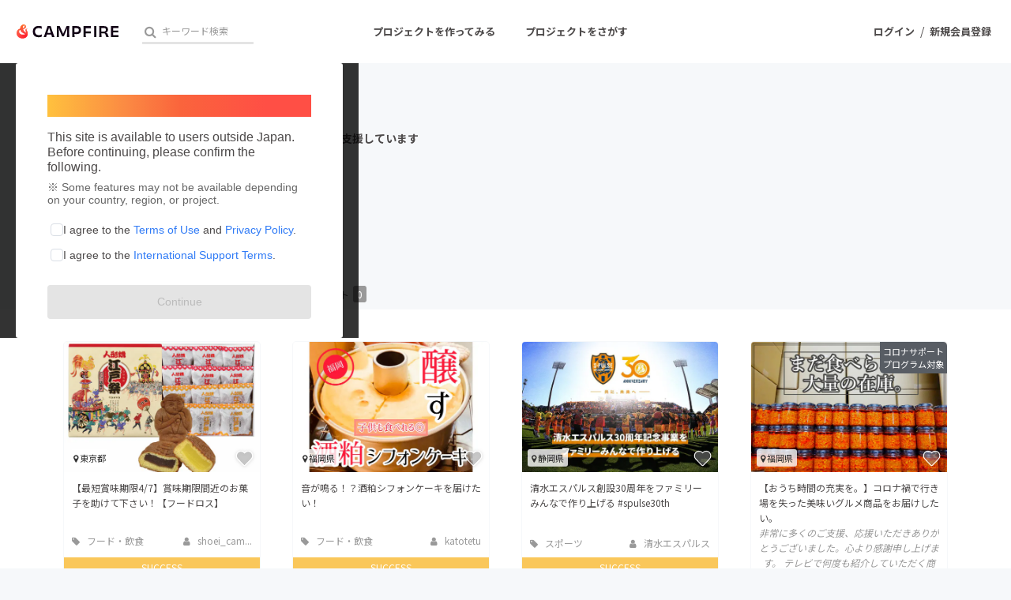

--- FILE ---
content_type: text/html; charset=utf-8
request_url: https://camp-fire.jp/profile/noromi
body_size: 18963
content:
<!DOCTYPE html><html class="campfire" lang="ja"><head>  <script>
    dataLayer = [];

  </script>

    <script>
      // Unique Script ID: /c8ersZUHbs=
      dataLayer.push({"facebook_conversion_api_global_event_id":"3.148.198.194_Mozilla/5.0 (Macintosh; Intel Mac OS X 10_15_7) AppleWebKit/537.36 (KHTML, like Gecko) Chrome/131.0.0.0 Safari/537.36; ClaudeBot/1.0; +claudebot@anthropic.com)_1768723964"}, {"event":"ab_test","event_category":"Y202512_po_toppage_header_readyfor_link","event_action":"test_start","event_label":"b"});
    </script>

  <script>
  (function(w,d,s,l,i){w[l]=w[l]||[];w[l].push({'gtm.start':
  new Date().getTime(),event:'gtm.js'});var f=d.getElementsByTagName(s)[0],
  j=d.createElement(s),dl=l!='dataLayer'?'&l='+l:'';j.async=true;j.src=
  'https://www.googletagmanager.com/gtm.js?id='+i+dl;f.parentNode.insertBefore(j,f);
  })(window,document,'script','dataLayer','GTM-W9DRDW2');</script>


<link href="https://fonts.googleapis.com" rel="preconnect" /><link crossorigin="anonymous" href="https://fonts.gstatic.com" rel="preconnect" /><link href="https://fonts.googleapis.com/css2?family=Noto+Sans+JP:wght@400;500;700&amp;display=swap" rel="stylesheet" /><link href="https://kit.fontawesome.com" rel="preconnect" /><link crossorigin="anonymous" href="https://ka-p.fontawesome.com" rel="preconnect" /><script async="" crossorigin="anonymous" src="https://kit.fontawesome.com/18f0a5c5ec.js"></script><meta content="NOYDIR" name="ROBOTS" /><meta content="NOODP" name="ROBOTS" /><link media="handheld" rel="alternate" /><meta content="width=device-width,initial-scale=1,minimum-scale=1,maximum-scale=1,user-scalable=no" name="viewport" /><meta content="198416226868447" property="fb:app_id" /><meta content="175430739163635" property="fb:pages" /><meta content="816f5f822973010374b9945914e9fd48" name="p:domain_verify" /><meta content="IE=Edge" http-equiv="X-UA-Compatible" /><meta content="yes" name="apple-mobile-web-app-capable" /><meta content="default" name="apple-mobile-web-app-status-bar-style" /><title>noromi（noromi）のプロフィール - CAMPFIRE (キャンプファイヤー)</title>
<link rel="icon" type="image/x-icon" href="https://static.camp-fire.jp/assets/favicon/campfire/favicon-9a2fcda88c3b9ee0055bece880667cb2ddb73d2ef246b9c870fdf2804801a6f6.ico">
<link rel="apple-touch-icon" type="image/png" href="https://static.camp-fire.jp/assets/favicon/campfire/touch_icon-ace1ac4713fac55fc7b43b6b40ec97b43f7835b2e215b18ce489d6d0304158dd.png" sizes="152x152">
<meta name="keywords" content="クラウドファンディング,資金調達,campfire,キャンプファイヤー,ソーシャルファンディング,クリエイター,少額出資,プレオーダー">
<link rel="canonical" href="https://camp-fire.jp/profile/noromi">
<meta name="translation missing: profiles.show.noindex" content="noindex, nofollow">
<meta property="og:title" content="noromi（noromi）のプロフィール">
<meta property="og:description" content="CAMPFIRE（キャンプファイヤー）は、誰でも資金調達を実施できるクラウドファンディングです。あなたの夢をCAMPFIREで実現させましょう。プロジェクト成立件数国内No.1。">
<meta property="og:image" content="https://static.camp-fire.jp/assets/default/user-d89942d010f1eef27998c32a6c79a40c14d62a7a78f1d63b92d1d77bf4ef4664.png">
<meta name="twitter:card" content="summary_large_image">
<meta name="twitter:site" content="@campfirejp">
<meta name="note:card" content="summary_large_image"><meta name="csrf-param" content="authenticity_token" />
<meta name="csrf-token" content="7gWawC9Ls1E7GtaCH2EDVyX740EOTWL6kbmBLHmL9bq57vaQofgd13TMDymWSs0Xjo98P67fOjxdAzAwR13yaA" /><script src="https://static.camp-fire.jp/assets/application-bacaf39b50d5637f7f09cc732b169afc72aae74a8e445506709d017a8962a575.js"></script><script>const API_URL = "https://api.camp-fire.jp/";</script><script src="https://static.camp-fire.jp/assets/app-7c88c56928ee44716169.js"></script><link rel="stylesheet" href="https://static.camp-fire.jp/assets/application-7851d0d8eef1359b333b6df98921213b2eb057e82ee67572a183b11f46ba3505.css" media="all" /><script src="https://static.camp-fire.jp/assets/change_money_unit-6d87c47953d5890b05e24b09a46f5ceed96ff0f4c68bd76b2b9f0eec670a76a3.js" defer="defer"></script><script src="https://static.camp-fire.jp/assets/lazysizes.min-a12a6994abeab0df1a1df0c6afea565afbef9c001213ed7848b4967fb3bcfffb.js" async="async"></script><script src="https://static.camp-fire.jp/assets/google_ads/save_gclid-2fa68019df7ac56d5714c1011d3d76fb5d08db2e8a7cf023a2303c4e87641061.js"></script><script>(function(c,l,a,r,i,t,y){
  c[a]=c[a]||function(){(c[a].q=c[a].q||[]).push(arguments)};
  t=l.createElement(r);t.async=1;t.src="https://www.clarity.ms/tag/"+i;
  y=l.getElementsByTagName(r)[0];y.parentNode.insertBefore(t,y);
})(window, document, "clarity", "script", "a5vlhksc1x");</script></head><body><noscript><iframe src="https://www.googletagmanager.com/ns.html?id=GTM-W9DRDW2"
height="0" width="0" style="display:none;visibility:hidden"></iframe></noscript>
<div class="profiles-show layouts-profiles  wrapper"><header class="header"><nav class="gl-header"><div class="navigation clearfix"><div class="logo" id="gl-logo"><a id="hnav_header_logo" title="CAMPFIRE" href="/"><img alt="CAMPFIRE" srcset="https://static.camp-fire.jp/assets/logo/campfire-cb95da2501c768c412ddb7db81f77cf265ac4c008ee4c5bf769253c9264e391b.svg?ixlib=rails-2.1.4&amp;auto=format&amp;w=320 320w, https://static.camp-fire.jp/assets/logo/campfire-cb95da2501c768c412ddb7db81f77cf265ac4c008ee4c5bf769253c9264e391b.svg?ixlib=rails-2.1.4&amp;auto=format&amp;w=414 414w, https://static.camp-fire.jp/assets/logo/campfire-cb95da2501c768c412ddb7db81f77cf265ac4c008ee4c5bf769253c9264e391b.svg?ixlib=rails-2.1.4&amp;auto=format&amp;w=768 768w, https://static.camp-fire.jp/assets/logo/campfire-cb95da2501c768c412ddb7db81f77cf265ac4c008ee4c5bf769253c9264e391b.svg?ixlib=rails-2.1.4&amp;auto=format&amp;w=960 960w, https://static.camp-fire.jp/assets/logo/campfire-cb95da2501c768c412ddb7db81f77cf265ac4c008ee4c5bf769253c9264e391b.svg?ixlib=rails-2.1.4&amp;auto=format&amp;w=1024 1024w" sizes="100vw" src="https://static.camp-fire.jp/assets/logo/campfire-cb95da2501c768c412ddb7db81f77cf265ac4c008ee4c5bf769253c9264e391b.svg?ixlib=rails-2.1.4&auto=format" /></a></div><div class="title">noromi（noromi）のプロフィール</div><div class="header-search" id="search-wrap"><div data-algolia-api-key="d9573e2f517f3d40183a9c3b8c390a77" data-algolia-app-id="9QNXMYFE1K" data-algolia-index-name="projects_production" data-results-element-id="project_instant_search_results" data-results-link-extra-query="{&quot;list&quot;: &quot;project_instant_search_results&quot;}" data-vue="ProjectInstantSearchBox"></div></div><div class="header-search-campfire-sp" id="js-search-wrap-campfire-sp"><section class="search"><form action="/projects/search" accept-charset="UTF-8" method="get"><div class="search-form"><div class="search-form-wrap"><input name="word" placeholder="キーワードからさがす" type="search" /><button type="submit">検索</button></div></div></form></section><section class="category-lists"><h3>カテゴリーからさがす</h3><ul class="categories"><li><a href="/projects/search?category=product"><img src="https://static.camp-fire.jp/assets/header_search/product-819cb1852b030d3039e47976ad0987f6fb8f3950843483ae695d2dd1173a64c4.png" /><span>プロダクト</span></a></li><li><a href="/projects/search?category=technology"><img src="https://static.camp-fire.jp/assets/header_search/technology-ccc1a622b61241ad4c5ecd35606b5b0da720ef5f4f93515cb066de80fe8bd333.png" /><span>テクノロジー・ガジェット</span></a></li><li><a href="/projects/search?category=local"><img src="https://static.camp-fire.jp/assets/header_search/local-e619be41f9b22915f6b1b4842d58d92e5236d06b6f88202bb7862e66b77a0659.png" /><span>まちづくり</span></a></li><li><a href="/projects/search?category=food"><img src="https://static.camp-fire.jp/assets/header_search/food-aa33dadcebd8f3391b81fc1869dac97e30d573572f21cddffe118397b8d36f7b.png" /><span>フード・飲食店</span></a></li><li><a href="/projects/search?category=social-good"><img src="https://static.camp-fire.jp/assets/header_search/social_good-1e8f27410dc3a9e89cc7743759e83816f56b4625f118cae0a41775e1d314ed64.png" /><span>ソーシャルグッド</span></a></li><li><a href="/projects/search?category=music"><img src="https://static.camp-fire.jp/assets/header_search/music-43c43f35ffe89d80706d1c78f56910086303518ca84ca44d81ac518769493e7b.png" /><span>音楽</span></a></li></ul><ul class="categories more-project-lists" id="js-more-project-lists"><li><a href="/projects/search?category=art"><img src="https://static.camp-fire.jp/assets/header_search/art-8cc5e90ff6e7161a50419da022fdb3a477d11501b9d708e09a1b09583c3ef7de.png" /><span>アート・写真</span></a></li><li><a href="/projects/search?category=dance"><img src="https://static.camp-fire.jp/assets/header_search/dance-2b653739da4f2de63d5c1586459e1a962a4af5910e198e68991583a54feba148.png" /><span>舞台・パフォーマンス</span></a></li><li><a href="/projects/search?category=game"><img src="https://static.camp-fire.jp/assets/header_search/game-2f78873bec9039071af973ea16d8d3787c304bdef27cf2d7e68296f2729bb553.png" /><span>ゲーム・サービス開発</span></a></li><li><a href="/projects/search?category=fashion"><img src="https://static.camp-fire.jp/assets/header_search/fashion-66570946df87a87a7aa1843ee49df4f1ca8aae4de34a0d428c6098ca9598aca9.png" /><span>ファッション</span></a></li><li><a href="/projects/search?category=movie"><img src="https://static.camp-fire.jp/assets/header_search/movie-883e9aad6a76ecdd5f9df98bc5ba9e69cd69abc107f0a88c6b34789fd312fe8f.png" /><span>映像・映画</span></a></li><li><a href="/projects/search?category=publishing"><img src="https://static.camp-fire.jp/assets/header_search/publishing-48cf663152b51e2e5ad0bcdb84066a8e80f444b769fd043b9f12773f1be187ab.png" /><span>書籍・雑誌出版</span></a></li><li><a href="/projects/search?category=anime"><img src="https://static.camp-fire.jp/assets/header_search/anime-14d94f404608e91f4615d40b62b77111c882f44fabc80ef0be0c9e22e13d17b5.png" /><span>アニメ・漫画</span></a></li><li><a href="/projects/search?category=sports"><img src="https://static.camp-fire.jp/assets/header_search/sports-e008187996105db67445cae7dc538a6122efe6842d851a93acb7dea8972c1df0.png" /><span>スポーツ</span></a></li><li><a href="/projects/search?category=business"><img src="https://static.camp-fire.jp/assets/header_search/business-bd012b497e43ec360f36f3229c188841b910b28f8ac048a606c139a54dcd6a46.png" /><span>ビジネス・起業</span></a></li><li><a href="/projects/search?category=challenge"><img src="https://static.camp-fire.jp/assets/header_search/challenge-8bb4d198866e4cd2dd831642fac41b1292264a67b8c7b5dca81a0d821d079b13.png" /><span>チャレンジ</span></a></li><li><a href="/projects/search?category=beauty"><img src="https://static.camp-fire.jp/assets/header_search/beauty-eb30b5fe4ff6c452ad6981453eb4c26bc8877a1b7864aca8ede41fbe5e08bf6f.png" /><span>ビューティー・ヘルスケア</span></a></li></ul><button id="js-see-more">もっと見る</button></section><section class="region-lists"><h3>地域からさがす</h3><ul class="region"><li class="js-region"><div class="region-wrap"><img src="https://static.camp-fire.jp/assets/header_search/hokkaido-0e5b10748ca291db68231595027ed0d292b569b6d00af809745139dd95c9bf3c.png" /><span>北海道地方</span></div><ul class="js-prefectures prefectures"><li><a href="/projects/search?prefecture=hokkaido">北海道</a></li></ul></li><li class="js-region"><div class="region-wrap"><img src="https://static.camp-fire.jp/assets/header_search/tohoku-d612a52558720e2f12ea6ab59cb076f16ad78365a7a4518af0aa20c4a03247c9.png" /><span>東北地方</span></div><ul class="js-prefectures prefectures"><li><a href="/projects/search?prefecture=aomori">青森県</a></li><li><a href="/projects/search?prefecture=iwate">岩手県</a></li><li><a href="/projects/search?prefecture=miyagi">宮城県</a></li><li><a href="/projects/search?prefecture=akita">秋田県</a></li><li><a href="/projects/search?prefecture=yamagata">山形県</a></li><li><a href="/projects/search?prefecture=fukushima">福島県</a></li></ul></li><li class="js-region"><div class="region-wrap"><img src="https://static.camp-fire.jp/assets/header_search/kanto-c94a8671e13dec79653e041642838d85407ecd2f20a7d6a34ffdb8ffee3cf703.png" /><span>関東地方</span></div><ul class="js-prefectures prefectures"><li><a href="/projects/search?prefecture=ibaraki">茨城県</a></li><li><a href="/projects/search?prefecture=tochigi">栃木県</a></li><li><a href="/projects/search?prefecture=gumma">群馬県</a></li><li><a href="/projects/search?prefecture=saitama">埼玉県</a></li><li><a href="/projects/search?prefecture=chiba">千葉県</a></li><li><a href="/projects/search?prefecture=tokyo">東京都</a></li><li><a href="/projects/search?prefecture=kanagawa">神奈川県</a></li></ul></li><li class="js-region"><div class="region-wrap"><img src="https://static.camp-fire.jp/assets/header_search/chubu-272a717c5e7850944eefb739c1f151271565486baa5c120c42c5b76a1b4ad94e.png" /><span>中部地方</span></div><ul class="js-prefectures prefectures"><li><a href="/projects/search?prefecture=nigata">新潟県</a></li><li><a href="/projects/search?prefecture=toyama">富山県</a></li><li><a href="/projects/search?prefecture=ishikawa">石川県</a></li><li><a href="/projects/search?prefecture=fukui">福井県</a></li><li><a href="/projects/search?prefecture=yamanashi">山梨県</a></li><li><a href="/projects/search?prefecture=nagano">長野県</a></li><li><a href="/projects/search?prefecture=gifu">岐阜県</a></li><li><a href="/projects/search?prefecture=shizuoka">静岡県</a></li><li><a href="/projects/search?prefecture=aichi">愛知県</a></li><li><a href="/projects/search?prefecture=mie">三重県</a></li></ul></li><li class="js-region"><div class="region-wrap"><img src="https://static.camp-fire.jp/assets/header_search/kinki-a466313a51e98d23f9a721bc85692aa4b5dc6f8ab6f35c14bd699105cba7f07c.png" /><span>近畿地方</span></div><ul class="js-prefectures prefectures"><li><a href="/projects/search?prefecture=shiga">滋賀県</a></li><li><a href="/projects/search?prefecture=kyoto">京都府</a></li><li><a href="/projects/search?prefecture=osaka">大阪府</a></li><li><a href="/projects/search?prefecture=hyogo">兵庫県</a></li><li><a href="/projects/search?prefecture=nara">奈良県</a></li><li><a href="/projects/search?prefecture=wakayama">和歌山県</a></li></ul></li><li class="js-region"><div class="region-wrap"><img src="https://static.camp-fire.jp/assets/header_search/chugoku-cfeb18a47dca8ded7f8af486f541e63020dcfec7c3246029729cfbffd5e0fefb.png" /><span>中国地方</span></div><ul class="js-prefectures prefectures"><li><a href="/projects/search?prefecture=tottori">鳥取県</a></li><li><a href="/projects/search?prefecture=shimane">島根県</a></li><li><a href="/projects/search?prefecture=okayama">岡山県</a></li><li><a href="/projects/search?prefecture=hiroshima">広島県</a></li><li><a href="/projects/search?prefecture=yamaguchi">山口県</a></li></ul></li><li class="js-region"><div class="region-wrap"><img src="https://static.camp-fire.jp/assets/header_search/shikoku-d6cfcf5a2a70742f414d9f960790cb4e66b949ad1b51c86155f8dc772859c161.png" /><span>四国地方</span></div><ul class="js-prefectures prefectures"><li><a href="/projects/search?prefecture=tokushima">徳島県</a></li><li><a href="/projects/search?prefecture=kagawa">香川県</a></li><li><a href="/projects/search?prefecture=ehime">愛媛県</a></li><li><a href="/projects/search?prefecture=kochi">高知県</a></li></ul></li><li class="js-region"><div class="region-wrap"><img src="https://static.camp-fire.jp/assets/header_search/kyushu-0789deb0d8432161b6ab715635da5268021383f25a835fafa265f0b6c920bb96.png" /><span>九州・沖縄地方</span></div><ul class="js-prefectures prefectures"><li><a href="/projects/search?prefecture=fukuoka">福岡県</a></li><li><a href="/projects/search?prefecture=saga">佐賀県</a></li><li><a href="/projects/search?prefecture=nagasaki">長崎県</a></li><li><a href="/projects/search?prefecture=kumamoto">熊本県</a></li><li><a href="/projects/search?prefecture=oita">大分県</a></li><li><a href="/projects/search?prefecture=miyazaki">宮崎県</a></li><li><a href="/projects/search?prefecture=kagoshima">鹿児島県</a></li><li><a href="/projects/search?prefecture=okinawa">沖縄県</a></li></ul></li></ul></section><section class="go-projects"><h3>すべてのプロジェクトをまとめて見る</h3><a href="/projects/search">プロジェクト一覧へ</a></section><section class="close-modal"><button id="js-close-search-modal">とじる<i class="fa fa-times"></i></button></section><script>$(() => {
  // カテゴリーのもっと見る
  const jsMoreProjectList = $('#js-more-project-lists');
  const jsSeeMore = $('#js-see-more');
  let isAnimate = false;
  jsSeeMore.click(() => {
    if (isAnimate) {
      return;
    } else {
      isAnimate = true;
      jsMoreProjectList.slideToggle().promise().done(function(){
        isAnimate = false;
      });
      jsSeeMore.toggleClass('open');
      if (jsSeeMore.get(0).classList.contains('open') == true) {
        jsSeeMore.get(0).innerText = 'カテゴリーを閉じる';
      } else {
        jsSeeMore.get(0).innerText = 'もっと見る';
      };
    }
  });

  // 地域の開閉
  const jsRegion = $('.js-region');
  const jsPrefectures = $('.js-prefectures');
  jsRegion.on('click', function() {
    if (isAnimate) {
      return;
    } else {
      isAnimate = true;
      $(this).toggleClass('open');
      $(this).children('.js-prefectures').slideToggle(300).promise().done(function(){
        isAnimate = false;
      });
      jsPrefectures.not($(this).children('.js-prefectures')).slideUp(300);
      jsRegion.not($(this)).removeClass('open');
    }
  });

  //とじるリンク
  const jsCloseSearchModal = $('#js-close-search-modal');
  const hnavSearchOpenCampfireSp = $('#hnav-search-open-campfire-sp');
  const jsSearchWrapCampfireSp = $('#js-search-wrap-campfire-sp');
  jsCloseSearchModal.on("click", function(){
    if (isAnimate) {
      return false;
    } else {
      isAnimate = true;
      jsSearchWrapCampfireSp.slideToggle(200).promise().done(function(){
        isAnimate = false;
      });
      $('body').removeClass('hnav-search-open');
      hnavSearchOpenCampfireSp.removeClass('active');
    }
  });
});</script></div><div id="header-users"><div class="slim-header-login-button"><a title="ログイン" rel="nofollow" href="/login">ログイン</a></div><div class="user-normal"><a id="hnav_user_action_login" title="ログイン" rel="nofollow" href="/login">ログイン</a><span>/</span><a id="hnav_user_action_signup" title="新規会員登録" href="/signup">新規会員登録</a></div></div><a id="hnav-search-open-campfire-sp" class="search-open-campfire-sp" aria-label="検索" href=""><span>さがす</span><i class="fa"><svg viewBox="0 0 512 512" xmlns="http://www.w3.org/2000/svg"><path d="M500.3 443.7l-119.7-119.7c27.22-40.41 40.65-90.9 33.46-144.7C401.8 87.79 326.8 13.32 235.2 1.723C99.01-15.51-15.51 99.01 1.724 235.2c11.6 91.64 86.08 166.7 177.6 178.9c53.8 7.189 104.3-6.236 144.7-33.46l119.7 119.7c15.62 15.62 40.95 15.62 56.57 0C515.9 484.7 515.9 459.3 500.3 443.7zM79.1 208c0-70.58 57.42-128 128-128s128 57.42 128 128c0 70.58-57.42 128-128 128S79.1 278.6 79.1 208z"></path></svg></i></a><a class="slim-header-readyfor-button" href="/readyfor">はじめる</a></div><div class="menu-global-wrap"><div class="menu-global clearfix" id="menu-global"><ul><li><a id="hnav_gl_menu_start" href="/readyfor"><div class="pc">プロジェクトを作ってみる</div><div class="sp">プロジェクトを掲載するには</div></a></li><li><a id="hnav_menu_open" href="/projects/search">プロジェクトをさがす</a></li></ul></div></div><div class="more-menu" id="more-menu"><ul><li><ul><li><a id="hnav_menu_project_popular" title="人気のプロジェクト" href="/projects/popular">人気のプロジェクト</a></li><li><a id="hnav_menu_project_reward_popular" title="注目のリターン" href="/project_rewards/popular">注目のリターン</a></li><li><a id="hnav_menu_project_fresh" title="注目の新着プロジェクト" href="/projects/fresh">注目の新着プロジェクト</a></li><li><a id="hnav_menu_project_last" title="募集終了が近いプロジェクト" href="/projects/last-spurt">募集終了が近いプロジェクト</a></li><li><a id="hnav_menu_project_comingsoon" title="もうすぐ公開されます" href="/projects/coming-soon">もうすぐ公開されます</a></li></ul></li><li><ul class="category clearfix"><li><i class="fa fa-angle-right"></i><a id="hnav_menu_category_art" title="・写真" href="/projects/search/?category=art">アート・写真</a></li><li><i class="fa fa-angle-right"></i><a id="hnav_menu_category_music" title="音楽" href="/projects/search/?category=music">音楽</a></li><li><i class="fa fa-angle-right"></i><a id="hnav_menu_category_dance" title="舞台・パフォーマンス" href="/projects/search/?category=dance">舞台・パフォーマンス</a></li><li><i class="fa fa-angle-right"></i><a id="hnav_menu_category_product" title="プロダクト" href="/projects/search/?category=product">プロダクト</a></li><li><i class="fa fa-angle-right"></i><a id="hnav_menu_category_technology" title="テクノロジー・ガジェット" href="/projects/search/?category=technology">テクノロジー・ガジェット</a></li><li><i class="fa fa-angle-right"></i><a id="hnav_menu_category_game" title="ゲーム・サービス開発" href="/projects/search/?category=game">ゲーム・サービス開発</a></li><li><i class="fa fa-angle-right"></i><a id="hnav_menu_category_food" title="フード・飲食店" href="/projects/search/?category=food">フード・飲食店</a></li><li><i class="fa fa-angle-right"></i><a id="hnav_menu_category_fashion" title="ファッション" href="/projects/search/?category=fashion">ファッション</a></li><li><i class="fa fa-angle-right"></i><a id="hnav_menu_category_movie" title="映像・映画" href="/projects/search/?category=movie">映像・映画</a></li><li><i class="fa fa-angle-right"></i><a id="hnav_menu_category_publishing" title="書籍・雑誌出版" href="/projects/search/?category=publishing">書籍・雑誌出版</a></li><li><i class="fa fa-angle-right"></i><a id="hnav_menu_category_anime" title="アニメ・漫画" href="/projects/search/?category=anime">アニメ・漫画</a></li><li><i class="fa fa-angle-right"></i><a id="hnav_menu_category_sports" title="スポーツ" href="/projects/search/?category=sports">スポーツ</a></li><li><i class="fa fa-angle-right"></i><a id="hnav_menu_category_business" title="ビジネス・起業" href="/projects/search/?category=business">ビジネス・起業</a></li><li><i class="fa fa-angle-right"></i><a id="hnav_menu_category_challenge" title="チャレンジ" href="/projects/search/?category=challenge">チャレンジ</a></li><li><i class="fa fa-angle-right"></i><a id="hnav_menu_category_beauty" title="ビューティー・ヘルスケア" href="/projects/search/?category=beauty">ビューティー・ヘルスケア</a></li><li><i class="fa fa-angle-right"></i><a id="hnav_menu_category_socialgood" title="ソーシャルグッド" href="/projects/search/?category=social-good">ソーシャルグッド</a></li><li><i class="fa fa-angle-right"></i><a id="hnav_menu_category_local" title="まちづくり・地域活性化" href="/projects/search/?category=local">まちづくり・地域活性化</a></li></ul></li><li><ul><li><a id="hnav_menu_for_social_good" title="CAMPFIRE for Social Good" href="https://camp-fire.jp/forsocialgood/readyfor">CAMPFIRE for Social Good</a></li><li><a id="hnav_menu_mocolle" title="CAMPFIRE Creation" href="https://camp-fire.jp/creation">CAMPFIRE Creation</a></li></ul><ul><li><a id="hnav_menu_local" title="CAMPFIREふるさと納税" href="https://camp-fire.jp/furusato">CAMPFIREふるさと納税</a></li><li><a id="hnav_menu_local" title="machi-ya" href="https://camp-fire.jp/machi-ya">machi-ya</a></li><li><a id="hnav_menu_fanclub" title="コミュニティ" href="https://community.camp-fire.jp/">コミュニティ</a></li></ul></li></ul></div></nav></header><script>//さがすモーダルの表示・非表示
const hnavSearchOpenCampfireSp = $('#hnav-search-open-campfire-sp');
const jsSearchWrapCampfireSp = $('#js-search-wrap-campfire-sp');
let isAnimate = false;
hnavSearchOpenCampfireSp.on("click", function(){
  if (isAnimate) {
    return false;
  } else {
    isAnimate = true;
    jsSearchWrapCampfireSp.slideToggle(200).promise().done(function(){
      isAnimate = false;
    });

    if (hnavSearchOpenCampfireSp.hasClass('active')) {
      $('body').removeClass('hnav-search-open');
      setTimeout(() => {
        hnavSearchOpenCampfireSp.removeClass('active');
      }, 200);
    } else {
      hnavSearchOpenCampfireSp.addClass('active');
      $('body').addClass('hnav-search-open');
    }
    return false;
  }
});
window.onload = function () {
  var ua  = navigator.userAgent,
      bodyClass = document.body.classList;
  if (ua.indexOf('iPhone') > 0 || ua.indexOf('Android') > 0 && ua.indexOf('Mobile') > 0) {
    bodyClass.add('device-sp');
    if(ua.indexOf('iPhone') > 0) bodyClass.add('iphone');
    if(ua.indexOf('Android') > 0) bodyClass.add('android');
  } else if (ua.indexOf('iPad') > 0 || ua.indexOf('Android') > 0) {
    bodyClass.add('device-tablet');
    if(ua.indexOf('iPad') > 0) bodyClass.add('ipad');
    if(ua.indexOf('Android') > 0) bodyClass.add('android');
  } else {
    bodyClass.add('device-pc');
  }
}</script><div class="container"><div data-vue="TermsAgreementPopup"></div><link rel="stylesheet" href="https://static.camp-fire.jp/assets/mypage/profile-ec78bba70817620fb1b29100bfc5d53eff9c57894e95b5cc7fb45a274b26192e.css" media="all" /><a id="gtm-pro-rf-strong" class="profile_to_rf_ab" href="/readyfor"><div class="lining"><div class="sidebar sidebar-strong">クラウドファンディングに挑戦したい方はこちら<div class="circle circle-strong"><i class="fa fa-chevron-right"></i></div></div></div></a><div class="header"><div class="layouts-float row inner clearfix"><div class="image lfloat w20 inner"><div class="circle-cut"><img srcset="https://static.camp-fire.jp/assets/default/user-d89942d010f1eef27998c32a6c79a40c14d62a7a78f1d63b92d1d77bf4ef4664.png?ixlib=rails-2.1.4&amp;auto=format&amp;w=320 320w, https://static.camp-fire.jp/assets/default/user-d89942d010f1eef27998c32a6c79a40c14d62a7a78f1d63b92d1d77bf4ef4664.png?ixlib=rails-2.1.4&amp;auto=format&amp;w=414 414w, https://static.camp-fire.jp/assets/default/user-d89942d010f1eef27998c32a6c79a40c14d62a7a78f1d63b92d1d77bf4ef4664.png?ixlib=rails-2.1.4&amp;auto=format&amp;w=768 768w, https://static.camp-fire.jp/assets/default/user-d89942d010f1eef27998c32a6c79a40c14d62a7a78f1d63b92d1d77bf4ef4664.png?ixlib=rails-2.1.4&amp;auto=format&amp;w=960 960w, https://static.camp-fire.jp/assets/default/user-d89942d010f1eef27998c32a6c79a40c14d62a7a78f1d63b92d1d77bf4ef4664.png?ixlib=rails-2.1.4&amp;auto=format&amp;w=1024 1024w" sizes="100vw" src="https://static.camp-fire.jp/assets/default/user-d89942d010f1eef27998c32a6c79a40c14d62a7a78f1d63b92d1d77bf4ef4664.png?ixlib=rails-2.1.4&auto=format" /></div></div><div class="body rfloat w80 inner"><div class="username clearfix"><h1>noromi</h1></div><h2><i class="fa fa-trophy"></i>これまでに31回支援しています</h2><ul class="pref clearfix"><li>在住国：未設定</li></ul><ul class="pref clearfix"><li>出身国：未設定</li></ul><p class="readmore" data-cut-figure="90"></p><ul class="url"></ul></div></div><div class="menu"><div class="row clearfix"><ul class="tab lfloat clearfix"><li class="selected"><a href="/profile/noromi"><i class="fa fa-trophy"></i> 支援した<span class="spm-none sps-none">プロジェクト</span><span class="num">31</span></a></li><li><a href="/profile/noromi/projects"><i class="fa fa-cloud-upload"></i> 投稿した<span class="spm-none sps-none">プロジェクト</span><span class="num">0</span></a></li></ul></div></div></div><div class="container"><div class="row inner"><section class="clearfix boxes4" id="js-boxes-toggle"><div class="box" data-project-card-id="project_card_564289"><div class="box-in project-card-content" data-lazyloading-anchor="project_card_564289_content" data_project_id="564289"><div class="box-thumbnail"><div data-follow-count="49" data-follow-image-path="https://static.camp-fire.jp/assets/common/icon/heart_after-f514ba58cec0a11d230bc065e67f7eb83c1ea042549f5146e3edf06d6b9546d1.svg" data-follow-project-count="" data-followed="" data-login="false" data-not-follow-image-path="https://static.camp-fire.jp/assets/common/icon/heart_before-9214277dbbf67ae979ecf55c2f4e64d8b674bb37e8e81f9c785180ab0a40e885.svg" data-prepublish="false" data-project-id="564289" data-project-name="【最短賞味期限4/7】賞味期限間近のお菓子を助けて下さい！【フードロス】" data-vue="FollowButtonWithoutModal"></div><a class="area" href="/projects/search?prefecture=tokyo"><i class="fa fa-map-marker"></i> 東京都</a><a href="https://camp-fire.jp/projects/564289/view"><img class="lazyload" data-srcset="https://static.camp-fire.jp/uploads/project_version/image/852070/medium_b16ca992-1345-4436-a105-e733bdd71c81.jpg?ixlib=rails-2.1.4&amp;fit=max&amp;auto=format&amp;w=320 320w, https://static.camp-fire.jp/uploads/project_version/image/852070/medium_b16ca992-1345-4436-a105-e733bdd71c81.jpg?ixlib=rails-2.1.4&amp;fit=max&amp;auto=format&amp;w=414 414w, https://static.camp-fire.jp/uploads/project_version/image/852070/medium_b16ca992-1345-4436-a105-e733bdd71c81.jpg?ixlib=rails-2.1.4&amp;fit=max&amp;auto=format&amp;w=560 560w" data-src="https://static.camp-fire.jp/uploads/project_version/image/852070/medium_b16ca992-1345-4436-a105-e733bdd71c81.jpg?ixlib=rails-2.1.4&amp;fit=max&amp;auto=format" data-sizes="50vw"></a></div><div class="box-title"><a title="【最短賞味期限4/7】賞味期限間近のお菓子を助けて下さい！【フードロス】" href="https://camp-fire.jp/projects/564289/view"><h4>【最短賞味期限4/7】賞味期限間近のお菓子を助けて下さい！【フードロス】</h4></a><div class="sub"><p>新型コロナウイルスの影響のあおりを受け、せっかく製造したお菓子が販売できません。弊社自慢の江戸祭人形焼をクラウドファンディングを通して皆様へお届けできたらとプロ...</p></div></div><div class="box-date sp-none"><div class="category"><a href="/projects/search?category=food"><i class="fa fa-tag"></i> フード・飲食店</a></div><div class="owner"><a href="/profile/shoei_campfire"><i class="fa fa-user"></i> shoei_cam...</a></div></div><div class="success-summary"><span>SUCCESS</span></div><div class="overview">
<div class="total" data-js="money-unit">
<small>現在</small>275,680円</div>
<div class="rest">
<small>支援者</small>91人</div>
<div class="per">
<small>残り</small>終了</div>
</div><div class="box-edit-date"></div></div></div><div class="box" data-project-card-id="project_card_555644"><div class="box-in project-card-content" data-lazyloading-anchor="project_card_555644_content" data_project_id="555644"><div class="box-thumbnail"><div data-follow-count="37" data-follow-image-path="https://static.camp-fire.jp/assets/common/icon/heart_after-f514ba58cec0a11d230bc065e67f7eb83c1ea042549f5146e3edf06d6b9546d1.svg" data-follow-project-count="" data-followed="" data-login="false" data-not-follow-image-path="https://static.camp-fire.jp/assets/common/icon/heart_before-9214277dbbf67ae979ecf55c2f4e64d8b674bb37e8e81f9c785180ab0a40e885.svg" data-prepublish="false" data-project-id="555644" data-project-name="音が鳴る！？酒粕シフォンケーキを届けたい！" data-vue="FollowButtonWithoutModal"></div><a class="area" href="/projects/search?prefecture=fukuoka"><i class="fa fa-map-marker"></i> 福岡県</a><a href="https://camp-fire.jp/projects/555644/view"><img class="lazyload" data-srcset="https://static.camp-fire.jp/uploads/project_version/image/844839/medium_96b78dce-a68b-4a57-9a40-becee3e0956e.jpeg?ixlib=rails-2.1.4&amp;fit=max&amp;auto=format&amp;w=320 320w, https://static.camp-fire.jp/uploads/project_version/image/844839/medium_96b78dce-a68b-4a57-9a40-becee3e0956e.jpeg?ixlib=rails-2.1.4&amp;fit=max&amp;auto=format&amp;w=414 414w, https://static.camp-fire.jp/uploads/project_version/image/844839/medium_96b78dce-a68b-4a57-9a40-becee3e0956e.jpeg?ixlib=rails-2.1.4&amp;fit=max&amp;auto=format&amp;w=560 560w" data-src="https://static.camp-fire.jp/uploads/project_version/image/844839/medium_96b78dce-a68b-4a57-9a40-becee3e0956e.jpeg?ixlib=rails-2.1.4&amp;fit=max&amp;auto=format" data-sizes="50vw"></a></div><div class="box-title"><a title="音が鳴る！？酒粕シフォンケーキを届けたい！" href="https://camp-fire.jp/projects/555644/view"><h4>音が鳴る！？酒粕シフォンケーキを届けたい！</h4></a><div class="sub"><p>酒粕の魅力をもっと知ってもらいたい！福岡県に店舗を構える「日本酒専門テイスティングバー百薬」が地元の酒蔵やシフォンケーキ職人の方に協力していただき、産業廃棄物と...</p></div></div><div class="box-date sp-none"><div class="category"><a href="/projects/search?category=food"><i class="fa fa-tag"></i> フード・飲食店</a></div><div class="owner"><a href="/profile/katotetu"><i class="fa fa-user"></i> katotetu</a></div></div><div class="success-summary"><span>SUCCESS</span></div><div class="overview">
<div class="total" data-js="money-unit">
<small>現在</small>501,880円</div>
<div class="rest">
<small>支援者</small>113人</div>
<div class="per">
<small>残り</small>終了</div>
</div><div class="box-edit-date"></div></div></div><div class="box" data-project-card-id="project_card_550166"><div class="box-in project-card-content" data-lazyloading-anchor="project_card_550166_content" data_project_id="550166"><div class="box-thumbnail"><div data-follow-count="756" data-follow-image-path="https://static.camp-fire.jp/assets/common/icon/heart_after-f514ba58cec0a11d230bc065e67f7eb83c1ea042549f5146e3edf06d6b9546d1.svg" data-follow-project-count="" data-followed="" data-login="false" data-not-follow-image-path="https://static.camp-fire.jp/assets/common/icon/heart_before-9214277dbbf67ae979ecf55c2f4e64d8b674bb37e8e81f9c785180ab0a40e885.svg" data-prepublish="false" data-project-id="550166" data-project-name="清水エスパルス創設30周年をファミリーみんなで作り上げる #spulse30th" data-vue="FollowButtonWithoutModal"></div><a class="area" href="/projects/search?prefecture=shizuoka"><i class="fa fa-map-marker"></i> 静岡県</a><a href="https://camp-fire.jp/projects/550166/view"><img class="lazyload" data-srcset="https://static.camp-fire.jp/uploads/project_version/image/854500/medium_2c87f5c7-39e1-419e-8dbe-8b3c2b06ea6a.jpg?ixlib=rails-2.1.4&amp;fit=max&amp;auto=format&amp;w=320 320w, https://static.camp-fire.jp/uploads/project_version/image/854500/medium_2c87f5c7-39e1-419e-8dbe-8b3c2b06ea6a.jpg?ixlib=rails-2.1.4&amp;fit=max&amp;auto=format&amp;w=414 414w, https://static.camp-fire.jp/uploads/project_version/image/854500/medium_2c87f5c7-39e1-419e-8dbe-8b3c2b06ea6a.jpg?ixlib=rails-2.1.4&amp;fit=max&amp;auto=format&amp;w=560 560w" data-src="https://static.camp-fire.jp/uploads/project_version/image/854500/medium_2c87f5c7-39e1-419e-8dbe-8b3c2b06ea6a.jpg?ixlib=rails-2.1.4&amp;fit=max&amp;auto=format" data-sizes="50vw"></a></div><div class="box-title"><a title="清水エスパルス創設30周年をファミリーみんなで作り上げる #spulse30th" href="https://camp-fire.jp/projects/550166/view"><h4>清水エスパルス創設30周年をファミリーみんなで作り上げる #spulse30th</h4></a><div class="sub"><p>清水エスパルスは2022年7月4日にクラブ創設30周年を迎えます。クラブ創設30周年記念事業をエスパルスファミリーみんなで作り上げたく今回のクラウドファンディン...</p></div></div><div class="box-date sp-none"><div class="category"><a href="/projects/search?category=sports"><i class="fa fa-tag"></i> スポーツ</a></div><div class="owner"><a href="/profile/SHIMIZU_SPULSE"><i class="fa fa-user"></i> 清水エスパルス</a></div></div><div class="success-summary"><span>SUCCESS</span></div><div class="overview">
<div class="total" data-js="money-unit">
<small>現在</small>83,731,280円</div>
<div class="rest">
<small>支援者</small>6,248人</div>
<div class="per">
<small>残り</small>終了</div>
</div><div class="box-edit-date"></div></div></div><div class="box" data-project-card-id="project_card_495077"><div class="box-in project-card-content" data-lazyloading-anchor="project_card_495077_content" data_project_id="495077"><script>$('[data-project-card-id="project_card_495077"]').addClass("customed");</script><div class="box-thumbnail"><div class="covid19_badge"><a target="_blank" href="https://camp-fire.jp/channels/covid-19-support">コロナサポート<br />プログラム対象</a></div><div data-follow-count="540" data-follow-image-path="https://static.camp-fire.jp/assets/common/icon/heart_after-f514ba58cec0a11d230bc065e67f7eb83c1ea042549f5146e3edf06d6b9546d1.svg" data-follow-project-count="" data-followed="" data-login="false" data-not-follow-image-path="https://static.camp-fire.jp/assets/common/icon/heart_before-9214277dbbf67ae979ecf55c2f4e64d8b674bb37e8e81f9c785180ab0a40e885.svg" data-prepublish="false" data-project-id="495077" data-project-name="【おうち時間の充実を。】コロナ禍で行き場を失った美味いグルメ商品をお届けしたい。" data-vue="FollowButtonWithoutModal"></div><a class="area" href="/projects/search?prefecture=fukuoka"><i class="fa fa-map-marker"></i> 福岡県</a><a href="https://camp-fire.jp/projects/495077/view"><img class="lazyload" data-srcset="https://static.camp-fire.jp/uploads/project_version/image/788261/medium_bcf6b0a9-530d-4f3e-9f0c-592a6f03e9ad.JPG?ixlib=rails-2.1.4&amp;fit=max&amp;auto=format&amp;w=320 320w, https://static.camp-fire.jp/uploads/project_version/image/788261/medium_bcf6b0a9-530d-4f3e-9f0c-592a6f03e9ad.JPG?ixlib=rails-2.1.4&amp;fit=max&amp;auto=format&amp;w=414 414w, https://static.camp-fire.jp/uploads/project_version/image/788261/medium_bcf6b0a9-530d-4f3e-9f0c-592a6f03e9ad.JPG?ixlib=rails-2.1.4&amp;fit=max&amp;auto=format&amp;w=560 560w" data-src="https://static.camp-fire.jp/uploads/project_version/image/788261/medium_bcf6b0a9-530d-4f3e-9f0c-592a6f03e9ad.JPG?ixlib=rails-2.1.4&amp;fit=max&amp;auto=format" data-sizes="50vw"></a></div><div class="box-title"><div class="category"><a href="/projects/search?category=food"><i class="fa fa-tag"></i> フード・飲食店</a></div><a title="【おうち時間の充実を。】コロナ禍で行き場を失った美味いグルメ商品をお届けしたい。" href="https://camp-fire.jp/projects/495077/view"><h4>【おうち時間の充実を。】コロナ禍で行き場を失った美味いグルメ商品をお届けしたい。</h4></a><div class="box-customed-caption"><p>非常に多くのご支援、応援いただきありがとうございました。心より感謝申し上げます。
テレビで何度も紹介していただく商品も取り揃えておりますので
オンラインショップにもご来店いただけますと嬉しいです。</p></div></div><div class="box-customed-overview"><a class="green no-shadow button" target="_blank" href="https://camp-fire.jp/projects/495077/view">公式オンラインショップ</a></div><div class="box-edit-date"></div></div></div><div class="box" data-project-card-id="project_card_481334"><div class="box-in project-card-content" data-lazyloading-anchor="project_card_481334_content" data_project_id="481334"><div class="box-thumbnail"><div data-follow-count="26" data-follow-image-path="https://static.camp-fire.jp/assets/common/icon/heart_after-f514ba58cec0a11d230bc065e67f7eb83c1ea042549f5146e3edf06d6b9546d1.svg" data-follow-project-count="" data-followed="" data-login="false" data-not-follow-image-path="https://static.camp-fire.jp/assets/common/icon/heart_before-9214277dbbf67ae979ecf55c2f4e64d8b674bb37e8e81f9c785180ab0a40e885.svg" data-prepublish="false" data-project-id="481334" data-project-name=" 二・二六事件の現場を後世に残したい。「湯河原光風荘」の保存に力を貸してください" data-vue="FollowButtonWithoutModal"></div><a href="https://camp-fire.jp/projects/481334/view"><img class="lazyload" data-srcset="https://static.camp-fire.jp/uploads/project_version/image/739886/medium_442baff8-635c-4360-bbba-e5a3ce7613ff.JPG?ixlib=rails-2.1.4&amp;fit=max&amp;auto=format&amp;w=320 320w, https://static.camp-fire.jp/uploads/project_version/image/739886/medium_442baff8-635c-4360-bbba-e5a3ce7613ff.JPG?ixlib=rails-2.1.4&amp;fit=max&amp;auto=format&amp;w=414 414w, https://static.camp-fire.jp/uploads/project_version/image/739886/medium_442baff8-635c-4360-bbba-e5a3ce7613ff.JPG?ixlib=rails-2.1.4&amp;fit=max&amp;auto=format&amp;w=560 560w" data-src="https://static.camp-fire.jp/uploads/project_version/image/739886/medium_442baff8-635c-4360-bbba-e5a3ce7613ff.JPG?ixlib=rails-2.1.4&amp;fit=max&amp;auto=format" data-sizes="50vw"></a></div><div class="box-title"><a title=" 二・二六事件の現場を後世に残したい。「湯河原光風荘」の保存に力を貸してください" href="https://camp-fire.jp/projects/481334/view"><h4> 二・二六事件の現場を後世に残したい。「湯河原光風荘」の保存に力を貸してください</h4></a><div class="sub"><p>昭和史上大事件２．２６事件のうち国内唯一の地方現場となった湯河原にある光風荘は80年が過ぎて老朽化が目立ってきており特に台風15号と19号、先般の暴風雨による損...</p></div></div><div class="box-date sp-none"><div class="category"><a href="/projects/search?category=social-good"><i class="fa fa-tag"></i> ソーシャルグッド</a></div><div class="owner"><a href="/profile/yugawara"><i class="fa fa-user"></i> yugawara</a></div></div><div class="success-summary"><span>FUNDED</span></div><div class="overview">
<div class="total" data-js="money-unit">
<small>現在</small>493,000円</div>
<div class="rest">
<small>支援者</small>109人</div>
<div class="per">
<small>残り</small>終了</div>
</div><div class="box-edit-date"></div></div></div><div class="box" data-project-card-id="project_card_503427"><div class="box-in project-card-content" data-lazyloading-anchor="project_card_503427_content" data_project_id="503427"><div class="box-thumbnail"><div data-follow-count="221" data-follow-image-path="https://static.camp-fire.jp/assets/common/icon/heart_after-f514ba58cec0a11d230bc065e67f7eb83c1ea042549f5146e3edf06d6b9546d1.svg" data-follow-project-count="" data-followed="" data-login="false" data-not-follow-image-path="https://static.camp-fire.jp/assets/common/icon/heart_before-9214277dbbf67ae979ecf55c2f4e64d8b674bb37e8e81f9c785180ab0a40e885.svg" data-prepublish="false" data-project-id="503427" data-project-name="樽熟成で新しい日本酒を！東北の小さな酒蔵が、二度目の世界チャンピオンをめざす！" data-vue="FollowButtonWithoutModal"></div><a class="area" href="/projects/search?prefecture=akita"><i class="fa fa-map-marker"></i> 秋田県</a><a href="https://camp-fire.jp/projects/503427/view"><img class="lazyload" data-srcset="https://static.camp-fire.jp/uploads/project_version/image/783461/medium_e212b9ac-2848-4851-9f67-d1c098202815.jpg?ixlib=rails-2.1.4&amp;fit=max&amp;auto=format&amp;w=320 320w, https://static.camp-fire.jp/uploads/project_version/image/783461/medium_e212b9ac-2848-4851-9f67-d1c098202815.jpg?ixlib=rails-2.1.4&amp;fit=max&amp;auto=format&amp;w=414 414w, https://static.camp-fire.jp/uploads/project_version/image/783461/medium_e212b9ac-2848-4851-9f67-d1c098202815.jpg?ixlib=rails-2.1.4&amp;fit=max&amp;auto=format&amp;w=560 560w" data-src="https://static.camp-fire.jp/uploads/project_version/image/783461/medium_e212b9ac-2848-4851-9f67-d1c098202815.jpg?ixlib=rails-2.1.4&amp;fit=max&amp;auto=format" data-sizes="50vw"></a></div><div class="box-title"><a title="樽熟成で新しい日本酒を！東北の小さな酒蔵が、二度目の世界チャンピオンをめざす！" href="https://camp-fire.jp/projects/503427/view"><h4>樽熟成で新しい日本酒を！東北の小さな酒蔵が、二度目の世界チャンピオンをめざす！</h4></a><div class="sub"><p>東北の小さな酒蔵・金紋秋田酒造が、「日本酒の枠を超えた」食中酒づくりをめざします。かつて世界最大級の品評会IWCでチャンピオンにも輝いた熟成日本酒「山吹」を、オ...</p></div></div><div class="box-date sp-none"><div class="category"><a href="/projects/search?category=food"><i class="fa fa-tag"></i> フード・飲食店</a></div><div class="owner"><a href="/profile/Kinmon-Akita-Sake-Brewery"><i class="fa fa-user"></i> Kinmon Ak...</a></div></div><div class="success-summary"><span>SUCCESS</span></div><div class="overview">
<div class="total" data-js="money-unit">
<small>現在</small>7,324,100円</div>
<div class="rest">
<small>支援者</small>408人</div>
<div class="per">
<small>残り</small>終了</div>
</div><div class="box-edit-date"></div></div></div><div class="box" data-project-card-id="project_card_509728"><div class="box-in project-card-content" data-lazyloading-anchor="project_card_509728_content" data_project_id="509728"><div class="box-thumbnail"><div data-follow-count="30" data-follow-image-path="https://static.camp-fire.jp/assets/common/icon/heart_after-f514ba58cec0a11d230bc065e67f7eb83c1ea042549f5146e3edf06d6b9546d1.svg" data-follow-project-count="" data-followed="" data-login="false" data-not-follow-image-path="https://static.camp-fire.jp/assets/common/icon/heart_before-9214277dbbf67ae979ecf55c2f4e64d8b674bb37e8e81f9c785180ab0a40e885.svg" data-prepublish="false" data-project-id="509728" data-project-name="賞味期限12/19訳あり品。ヒマラヤ天然水醸造ネパールプレミアムビール大量在庫。" data-vue="FollowButtonWithoutModal"></div><a href="https://camp-fire.jp/projects/509728/view"><img class="lazyload" data-srcset="https://static.camp-fire.jp/uploads/project_version/image/762890/medium_7d71aeb8-a533-48eb-a2f8-9077237fc5fe.jpg?ixlib=rails-2.1.4&amp;fit=max&amp;auto=format&amp;w=320 320w, https://static.camp-fire.jp/uploads/project_version/image/762890/medium_7d71aeb8-a533-48eb-a2f8-9077237fc5fe.jpg?ixlib=rails-2.1.4&amp;fit=max&amp;auto=format&amp;w=414 414w, https://static.camp-fire.jp/uploads/project_version/image/762890/medium_7d71aeb8-a533-48eb-a2f8-9077237fc5fe.jpg?ixlib=rails-2.1.4&amp;fit=max&amp;auto=format&amp;w=560 560w" data-src="https://static.camp-fire.jp/uploads/project_version/image/762890/medium_7d71aeb8-a533-48eb-a2f8-9077237fc5fe.jpg?ixlib=rails-2.1.4&amp;fit=max&amp;auto=format" data-sizes="50vw"></a></div><div class="box-title"><a title="賞味期限12/19訳あり品。ヒマラヤ天然水醸造ネパールプレミアムビール大量在庫。" href="https://camp-fire.jp/projects/509728/view"><h4>賞味期限12/19訳あり品。ヒマラヤ天然水醸造ネパールプレミアムビール大量在庫。</h4></a><div class="sub"><p>東京都内でアジアエスニック料理店をメインに8店舗運営している企業です。約1年前も皆様のご協力で大量に在庫が残った『ムスタンビール』を沢山の方々にお届け出来ました...</p></div></div><div class="box-date sp-none"><div class="category"><a href="/projects/search?category=food"><i class="fa fa-tag"></i> フード・飲食店</a></div><div class="owner"><a href="/profile/SAPANA"><i class="fa fa-user"></i> SAPANA</a></div></div><div class="success-summary"><span>FUNDED</span></div><div class="overview">
<div class="total" data-js="money-unit">
<small>現在</small>389,500円</div>
<div class="rest">
<small>支援者</small>46人</div>
<div class="per">
<small>残り</small>終了</div>
</div><div class="box-edit-date"></div></div></div><div class="box" data-project-card-id="project_card_495404"><div class="box-in project-card-content" data-lazyloading-anchor="project_card_495404_content" data_project_id="495404"><div class="box-thumbnail"><div data-follow-count="96" data-follow-image-path="https://static.camp-fire.jp/assets/common/icon/heart_after-f514ba58cec0a11d230bc065e67f7eb83c1ea042549f5146e3edf06d6b9546d1.svg" data-follow-project-count="" data-followed="" data-login="false" data-not-follow-image-path="https://static.camp-fire.jp/assets/common/icon/heart_before-9214277dbbf67ae979ecf55c2f4e64d8b674bb37e8e81f9c785180ab0a40e885.svg" data-prepublish="false" data-project-id="495404" data-project-name="コロナで大！大！打撃！福岡県の地酒を飲んで応援 『福岡県の日本酒一揆』" data-vue="FollowButtonWithoutModal"></div><a class="area" href="/projects/search?prefecture=fukuoka"><i class="fa fa-map-marker"></i> 福岡県</a><a href="https://camp-fire.jp/projects/495404/view"><img class="lazyload" data-srcset="https://static.camp-fire.jp/uploads/project_version/image/770642/medium_dbf0cd09-bbe6-4b8b-ac51-b5920e157cf1.jpg?ixlib=rails-2.1.4&amp;fit=max&amp;auto=format&amp;w=320 320w, https://static.camp-fire.jp/uploads/project_version/image/770642/medium_dbf0cd09-bbe6-4b8b-ac51-b5920e157cf1.jpg?ixlib=rails-2.1.4&amp;fit=max&amp;auto=format&amp;w=414 414w, https://static.camp-fire.jp/uploads/project_version/image/770642/medium_dbf0cd09-bbe6-4b8b-ac51-b5920e157cf1.jpg?ixlib=rails-2.1.4&amp;fit=max&amp;auto=format&amp;w=560 560w" data-src="https://static.camp-fire.jp/uploads/project_version/image/770642/medium_dbf0cd09-bbe6-4b8b-ac51-b5920e157cf1.jpg?ixlib=rails-2.1.4&amp;fit=max&amp;auto=format" data-sizes="50vw"></a></div><div class="box-title"><a title="コロナで大！大！打撃！福岡県の地酒を飲んで応援 『福岡県の日本酒一揆』" href="https://camp-fire.jp/projects/495404/view"><h4>コロナで大！大！打撃！福岡県の地酒を飲んで応援 『福岡県の日本酒一揆』</h4></a><div class="sub"><p>コロナ禍の中、酒類は未曾有の事態となり、いまだに見通しが立たない状況です。何もせずに様子をみるか？というとそうではなく、冬が来ると酒蔵では次年度に向けて準備が始...</p></div></div><div class="box-date sp-none"><div class="category"><a href="/projects/search?category=local"><i class="fa fa-tag"></i> まちづくり・地域活性化</a></div><div class="owner"><a href="/profile/OhSAKE"><i class="fa fa-user"></i> OhSAKE</a></div></div><div class="success-summary"><span>FUNDED</span></div><div class="overview">
<div class="total" data-js="money-unit">
<small>現在</small>2,177,260円</div>
<div class="rest">
<small>支援者</small>351人</div>
<div class="per">
<small>残り</small>終了</div>
</div><div class="box-edit-date"></div></div></div><div class="box" data-project-card-id="project_card_475071"><div class="box-in project-card-content" data-lazyloading-anchor="project_card_475071_content" data_project_id="475071"><div class="box-thumbnail"><div data-follow-count="32" data-follow-image-path="https://static.camp-fire.jp/assets/common/icon/heart_after-f514ba58cec0a11d230bc065e67f7eb83c1ea042549f5146e3edf06d6b9546d1.svg" data-follow-project-count="" data-followed="" data-login="false" data-not-follow-image-path="https://static.camp-fire.jp/assets/common/icon/heart_before-9214277dbbf67ae979ecf55c2f4e64d8b674bb37e8e81f9c785180ab0a40e885.svg" data-prepublish="false" data-project-id="475071" data-project-name="関大生が本気で廃棄衣料問題に取り組んでみたら，衣に魔法をかけてしもた！" data-vue="FollowButtonWithoutModal"></div><a href="https://camp-fire.jp/projects/475071/view"><img class="lazyload" data-srcset="https://static.camp-fire.jp/uploads/project_version/image/738969/medium_556d736c-3ad6-4799-972a-21bff538c81e.jpg?ixlib=rails-2.1.4&amp;fit=max&amp;auto=format&amp;w=320 320w, https://static.camp-fire.jp/uploads/project_version/image/738969/medium_556d736c-3ad6-4799-972a-21bff538c81e.jpg?ixlib=rails-2.1.4&amp;fit=max&amp;auto=format&amp;w=414 414w, https://static.camp-fire.jp/uploads/project_version/image/738969/medium_556d736c-3ad6-4799-972a-21bff538c81e.jpg?ixlib=rails-2.1.4&amp;fit=max&amp;auto=format&amp;w=560 560w" data-src="https://static.camp-fire.jp/uploads/project_version/image/738969/medium_556d736c-3ad6-4799-972a-21bff538c81e.jpg?ixlib=rails-2.1.4&amp;fit=max&amp;auto=format" data-sizes="50vw"></a></div><div class="box-title"><a title="関大生が本気で廃棄衣料問題に取り組んでみたら，衣に魔法をかけてしもた！" href="https://camp-fire.jp/projects/475071/view"><h4>関大生が本気で廃棄衣料問題に取り組んでみたら，衣に魔法をかけてしもた！</h4></a><div class="sub"><p>関西大学商学部横山ゼミ「衣の魔女」プロジェクト・チームは，SDGsに配慮した商品として，バネ口ポーチとトートバッグ「WITCHILL（ウィッチル）」シリーズを開...</p></div></div><div class="box-date sp-none"><div class="category"><a href="/projects/search?category=social-good"><i class="fa fa-tag"></i> ソーシャルグッド</a></div><div class="owner"><a href="/profile/kandai_yokoyama_zemi"><i class="fa fa-user"></i> 関西大学商学部★横...</a></div></div><div class="success-summary"><span>SUCCESS</span></div><div class="overview">
<div class="total" data-js="money-unit">
<small>現在</small>528,300円</div>
<div class="rest">
<small>支援者</small>111人</div>
<div class="per">
<small>残り</small>終了</div>
</div><div class="box-edit-date"></div></div></div><div class="box" data-project-card-id="project_card_454589"><div class="box-in project-card-content" data-lazyloading-anchor="project_card_454589_content" data_project_id="454589"><div class="box-thumbnail"><div class="covid19_badge"><a target="_blank" href="https://camp-fire.jp/channels/covid-19-support">コロナサポート<br />プログラム対象</a></div><div data-follow-count="229" data-follow-image-path="https://static.camp-fire.jp/assets/common/icon/heart_after-f514ba58cec0a11d230bc065e67f7eb83c1ea042549f5146e3edf06d6b9546d1.svg" data-follow-project-count="" data-followed="" data-login="false" data-not-follow-image-path="https://static.camp-fire.jp/assets/common/icon/heart_before-9214277dbbf67ae979ecf55c2f4e64d8b674bb37e8e81f9c785180ab0a40e885.svg" data-prepublish="false" data-project-id="454589" data-project-name="給食などで使われる予定だった北海道ミルクで作るクラムチャウダー" data-vue="FollowButtonWithoutModal"></div><a class="area" href="/projects/search?prefecture=tokyo"><i class="fa fa-map-marker"></i> 東京都</a><a href="https://camp-fire.jp/projects/454589/view"><img class="lazyload" data-srcset="https://static.camp-fire.jp/uploads/project_version/image/737289/medium_6caac00c-9a10-49b9-a3f8-eaabeccc15ec.jpg?ixlib=rails-2.1.4&amp;fit=max&amp;auto=format&amp;w=320 320w, https://static.camp-fire.jp/uploads/project_version/image/737289/medium_6caac00c-9a10-49b9-a3f8-eaabeccc15ec.jpg?ixlib=rails-2.1.4&amp;fit=max&amp;auto=format&amp;w=414 414w, https://static.camp-fire.jp/uploads/project_version/image/737289/medium_6caac00c-9a10-49b9-a3f8-eaabeccc15ec.jpg?ixlib=rails-2.1.4&amp;fit=max&amp;auto=format&amp;w=560 560w" data-src="https://static.camp-fire.jp/uploads/project_version/image/737289/medium_6caac00c-9a10-49b9-a3f8-eaabeccc15ec.jpg?ixlib=rails-2.1.4&amp;fit=max&amp;auto=format" data-sizes="50vw"></a></div><div class="box-title"><a title="給食などで使われる予定だった北海道ミルクで作るクラムチャウダー" href="https://camp-fire.jp/projects/454589/view"><h4>給食などで使われる予定だった北海道ミルクで作るクラムチャウダー</h4></a><div class="sub"><p>コロナ感染拡大を受けて学校給食や、ホテル・レストランなどで使われる予定だった北海道産牛乳が行き場を失っております。年間を通して計画生産されておりバターなどの加工...</p></div></div><div class="box-date sp-none"><div class="category"><a href="/projects/search?category=food"><i class="fa fa-tag"></i> フード・飲食店</a></div><div class="owner"><a href="/profile/Fujikinkorai"><i class="fa fa-user"></i> Fujikinkorai</a></div></div><div class="success-summary"><span>SUCCESS</span></div><div class="overview">
<div class="total" data-js="money-unit">
<small>現在</small>2,143,130円</div>
<div class="rest">
<small>支援者</small>431人</div>
<div class="per">
<small>残り</small>終了</div>
</div><div class="box-edit-date"></div></div></div><div class="box" data-project-card-id="project_card_436792"><div class="box-in project-card-content" data-lazyloading-anchor="project_card_436792_content" data_project_id="436792"><div class="box-thumbnail"><div class="covid19_badge"><a target="_blank" href="https://camp-fire.jp/channels/covid-19-support">コロナサポート<br />プログラム対象</a></div><div data-follow-count="233" data-follow-image-path="https://static.camp-fire.jp/assets/common/icon/heart_after-f514ba58cec0a11d230bc065e67f7eb83c1ea042549f5146e3edf06d6b9546d1.svg" data-follow-project-count="" data-followed="" data-login="false" data-not-follow-image-path="https://static.camp-fire.jp/assets/common/icon/heart_before-9214277dbbf67ae979ecf55c2f4e64d8b674bb37e8e81f9c785180ab0a40e885.svg" data-prepublish="false" data-project-id="436792" data-project-name="コロナで売上減！大阪の酒蔵を守りたい！飲んで応援・日本酒セット【大阪日本酒の陣】" data-vue="FollowButtonWithoutModal"></div><a class="area" href="/projects/search?prefecture=osaka"><i class="fa fa-map-marker"></i> 大阪府</a><a href="https://camp-fire.jp/projects/436792/view"><img class="lazyload" data-srcset="https://static.camp-fire.jp/uploads/project_version/image/703032/medium_669109e2-cf64-462c-a11f-3d5ccaa1ff4c.jpg?ixlib=rails-2.1.4&amp;fit=max&amp;auto=format&amp;w=320 320w, https://static.camp-fire.jp/uploads/project_version/image/703032/medium_669109e2-cf64-462c-a11f-3d5ccaa1ff4c.jpg?ixlib=rails-2.1.4&amp;fit=max&amp;auto=format&amp;w=414 414w, https://static.camp-fire.jp/uploads/project_version/image/703032/medium_669109e2-cf64-462c-a11f-3d5ccaa1ff4c.jpg?ixlib=rails-2.1.4&amp;fit=max&amp;auto=format&amp;w=560 560w" data-src="https://static.camp-fire.jp/uploads/project_version/image/703032/medium_669109e2-cf64-462c-a11f-3d5ccaa1ff4c.jpg?ixlib=rails-2.1.4&amp;fit=max&amp;auto=format" data-sizes="50vw"></a></div><div class="box-title"><a title="コロナで売上減！大阪の酒蔵を守りたい！飲んで応援・日本酒セット【大阪日本酒の陣】" href="https://camp-fire.jp/projects/436792/view"><h4>コロナで売上減！大阪の酒蔵を守りたい！飲んで応援・日本酒セット【大阪日本酒の陣】</h4></a><div class="sub"><p>新型コロナウイルスの影響で大阪の酒蔵がピンチ！各酒蔵の売上は前年比の半分、3分の1になったところも。『天下の台所』大阪の美味しいお酒を後世に残したい。今回、9つ...</p></div></div><div class="box-date sp-none"><div class="category"><a href="/projects/search?category=food"><i class="fa fa-tag"></i> フード・飲食店</a></div><div class="owner"><a href="/profile/BUGSOLU"><i class="fa fa-user"></i> BUGSOLU</a></div></div><div class="success-summary"><span>FUNDED</span></div><div class="overview">
<div class="total" data-js="money-unit">
<small>現在</small>7,426,710円</div>
<div class="rest">
<small>支援者</small>1,034人</div>
<div class="per">
<small>残り</small>終了</div>
</div><div class="box-edit-date"></div></div></div><div class="box" data-project-card-id="project_card_436792"><div class="box-in project-card-content" data-lazyloading-anchor="project_card_436792_content" data_project_id="436792"><div class="box-thumbnail"><div class="covid19_badge"><a target="_blank" href="https://camp-fire.jp/channels/covid-19-support">コロナサポート<br />プログラム対象</a></div><div data-follow-count="233" data-follow-image-path="https://static.camp-fire.jp/assets/common/icon/heart_after-f514ba58cec0a11d230bc065e67f7eb83c1ea042549f5146e3edf06d6b9546d1.svg" data-follow-project-count="" data-followed="" data-login="false" data-not-follow-image-path="https://static.camp-fire.jp/assets/common/icon/heart_before-9214277dbbf67ae979ecf55c2f4e64d8b674bb37e8e81f9c785180ab0a40e885.svg" data-prepublish="false" data-project-id="436792" data-project-name="コロナで売上減！大阪の酒蔵を守りたい！飲んで応援・日本酒セット【大阪日本酒の陣】" data-vue="FollowButtonWithoutModal"></div><a class="area" href="/projects/search?prefecture=osaka"><i class="fa fa-map-marker"></i> 大阪府</a><a href="https://camp-fire.jp/projects/436792/view"><img class="lazyload" data-srcset="https://static.camp-fire.jp/uploads/project_version/image/703032/medium_669109e2-cf64-462c-a11f-3d5ccaa1ff4c.jpg?ixlib=rails-2.1.4&amp;fit=max&amp;auto=format&amp;w=320 320w, https://static.camp-fire.jp/uploads/project_version/image/703032/medium_669109e2-cf64-462c-a11f-3d5ccaa1ff4c.jpg?ixlib=rails-2.1.4&amp;fit=max&amp;auto=format&amp;w=414 414w, https://static.camp-fire.jp/uploads/project_version/image/703032/medium_669109e2-cf64-462c-a11f-3d5ccaa1ff4c.jpg?ixlib=rails-2.1.4&amp;fit=max&amp;auto=format&amp;w=560 560w" data-src="https://static.camp-fire.jp/uploads/project_version/image/703032/medium_669109e2-cf64-462c-a11f-3d5ccaa1ff4c.jpg?ixlib=rails-2.1.4&amp;fit=max&amp;auto=format" data-sizes="50vw"></a></div><div class="box-title"><a title="コロナで売上減！大阪の酒蔵を守りたい！飲んで応援・日本酒セット【大阪日本酒の陣】" href="https://camp-fire.jp/projects/436792/view"><h4>コロナで売上減！大阪の酒蔵を守りたい！飲んで応援・日本酒セット【大阪日本酒の陣】</h4></a><div class="sub"><p>新型コロナウイルスの影響で大阪の酒蔵がピンチ！各酒蔵の売上は前年比の半分、3分の1になったところも。『天下の台所』大阪の美味しいお酒を後世に残したい。今回、9つ...</p></div></div><div class="box-date sp-none"><div class="category"><a href="/projects/search?category=food"><i class="fa fa-tag"></i> フード・飲食店</a></div><div class="owner"><a href="/profile/BUGSOLU"><i class="fa fa-user"></i> BUGSOLU</a></div></div><div class="success-summary"><span>FUNDED</span></div><div class="overview">
<div class="total" data-js="money-unit">
<small>現在</small>7,426,710円</div>
<div class="rest">
<small>支援者</small>1,034人</div>
<div class="per">
<small>残り</small>終了</div>
</div><div class="box-edit-date"></div></div></div><div class="box" data-project-card-id="project_card_440536"><div class="box-in project-card-content" data-lazyloading-anchor="project_card_440536_content" data_project_id="440536"><div class="box-thumbnail"><div class="covid19_badge"><a target="_blank" href="https://camp-fire.jp/channels/covid-19-support">コロナサポート<br />プログラム対象</a></div><div data-follow-count="181" data-follow-image-path="https://static.camp-fire.jp/assets/common/icon/heart_after-f514ba58cec0a11d230bc065e67f7eb83c1ea042549f5146e3edf06d6b9546d1.svg" data-follow-project-count="" data-followed="" data-login="false" data-not-follow-image-path="https://static.camp-fire.jp/assets/common/icon/heart_before-9214277dbbf67ae979ecf55c2f4e64d8b674bb37e8e81f9c785180ab0a40e885.svg" data-prepublish="false" data-project-id="440536" data-project-name="緊急事態宣言で絶望的状況に…業務用冷凍食品をおうちごはんで食べてください！" data-vue="FollowButtonWithoutModal"></div><a href="https://camp-fire.jp/projects/440536/view"><img class="lazyload" data-srcset="https://static.camp-fire.jp/uploads/project_version/image/707797/medium_6c27db5c-78d6-420f-9eeb-7ec7c01c1045.jpg?ixlib=rails-2.1.4&amp;fit=max&amp;auto=format&amp;w=320 320w, https://static.camp-fire.jp/uploads/project_version/image/707797/medium_6c27db5c-78d6-420f-9eeb-7ec7c01c1045.jpg?ixlib=rails-2.1.4&amp;fit=max&amp;auto=format&amp;w=414 414w, https://static.camp-fire.jp/uploads/project_version/image/707797/medium_6c27db5c-78d6-420f-9eeb-7ec7c01c1045.jpg?ixlib=rails-2.1.4&amp;fit=max&amp;auto=format&amp;w=560 560w" data-src="https://static.camp-fire.jp/uploads/project_version/image/707797/medium_6c27db5c-78d6-420f-9eeb-7ec7c01c1045.jpg?ixlib=rails-2.1.4&amp;fit=max&amp;auto=format" data-sizes="50vw"></a></div><div class="box-title"><a title="緊急事態宣言で絶望的状況に…業務用冷凍食品をおうちごはんで食べてください！" href="https://camp-fire.jp/projects/440536/view"><h4>緊急事態宣言で絶望的状況に…業務用冷凍食品をおうちごはんで食べてください！</h4></a><div class="sub"><p>５月中旬の緊急事態宣言から業務用市場の売上が激減し、発注があったりなかったりと、需要と供給の波が激しく、ご利用先の休業による商品の在庫がたまってしまい、冷凍倉庫...</p></div></div><div class="box-date sp-none"><div class="category"><a href="/projects/search?category=food"><i class="fa fa-tag"></i> フード・飲食店</a></div><div class="owner"><a href="/profile/reitobingohannosato"><i class="fa fa-user"></i> reitobing...</a></div></div><div class="success-summary"><span>SUCCESS</span></div><div class="overview">
<div class="total" data-js="money-unit">
<small>現在</small>888,800円</div>
<div class="rest">
<small>支援者</small>261人</div>
<div class="per">
<small>残り</small>終了</div>
</div><div class="box-edit-date"></div></div></div><div class="box" data-project-card-id="project_card_440601"><div class="box-in project-card-content" data-lazyloading-anchor="project_card_440601_content" data_project_id="440601"><div class="box-thumbnail"><div class="covid19_badge"><a target="_blank" href="https://camp-fire.jp/channels/covid-19-support">コロナサポート<br />プログラム対象</a></div><div data-follow-count="34" data-follow-image-path="https://static.camp-fire.jp/assets/common/icon/heart_after-f514ba58cec0a11d230bc065e67f7eb83c1ea042549f5146e3edf06d6b9546d1.svg" data-follow-project-count="" data-followed="" data-login="false" data-not-follow-image-path="https://static.camp-fire.jp/assets/common/icon/heart_before-9214277dbbf67ae979ecf55c2f4e64d8b674bb37e8e81f9c785180ab0a40e885.svg" data-prepublish="false" data-project-id="440601" data-project-name="迷子になったネパール餃子達で 少子化問題を手助けしたい！" data-vue="FollowButtonWithoutModal"></div><a href="https://camp-fire.jp/projects/440601/view"><img class="lazyload" data-srcset="https://static.camp-fire.jp/uploads/project_version/image/699884/medium_9c6cdf8a-4ee7-4a27-b5a7-5c041b682217.JPG?ixlib=rails-2.1.4&amp;fit=max&amp;auto=format&amp;w=320 320w, https://static.camp-fire.jp/uploads/project_version/image/699884/medium_9c6cdf8a-4ee7-4a27-b5a7-5c041b682217.JPG?ixlib=rails-2.1.4&amp;fit=max&amp;auto=format&amp;w=414 414w, https://static.camp-fire.jp/uploads/project_version/image/699884/medium_9c6cdf8a-4ee7-4a27-b5a7-5c041b682217.JPG?ixlib=rails-2.1.4&amp;fit=max&amp;auto=format&amp;w=560 560w" data-src="https://static.camp-fire.jp/uploads/project_version/image/699884/medium_9c6cdf8a-4ee7-4a27-b5a7-5c041b682217.JPG?ixlib=rails-2.1.4&amp;fit=max&amp;auto=format" data-sizes="50vw"></a></div><div class="box-title"><a title="迷子になったネパール餃子達で 少子化問題を手助けしたい！" href="https://camp-fire.jp/projects/440601/view"><h4>迷子になったネパール餃子達で 少子化問題を手助けしたい！</h4></a><div class="sub"><p>コロナでネパール人達のお店に行けず、迷子になったネパール餃子を救ってください！ネパール餃子からネパール料理をメジャーに昇格させたい。ネパールをより多くの方々に知...</p></div></div><div class="box-date sp-none"><div class="category"><a href="/projects/search?category=food"><i class="fa fa-tag"></i> フード・飲食店</a></div><div class="owner"><a href="/profile/Nepal_GYOZA"><i class="fa fa-user"></i> Nepal_GYOZA</a></div></div><div class="success-summary"><span>FUNDED</span></div><div class="overview">
<div class="total" data-js="money-unit">
<small>現在</small>219,500円</div>
<div class="rest">
<small>支援者</small>50人</div>
<div class="per">
<small>残り</small>終了</div>
</div><div class="box-edit-date"></div></div></div><div class="box" data-project-card-id="project_card_446723"><div class="box-in project-card-content" data-lazyloading-anchor="project_card_446723_content" data_project_id="446723"><div class="box-thumbnail"><div class="covid19_badge"><a target="_blank" href="https://camp-fire.jp/channels/covid-19-support">コロナサポート<br />プログラム対象</a></div><div data-follow-count="442" data-follow-image-path="https://static.camp-fire.jp/assets/common/icon/heart_after-f514ba58cec0a11d230bc065e67f7eb83c1ea042549f5146e3edf06d6b9546d1.svg" data-follow-project-count="" data-followed="" data-login="false" data-not-follow-image-path="https://static.camp-fire.jp/assets/common/icon/heart_before-9214277dbbf67ae979ecf55c2f4e64d8b674bb37e8e81f9c785180ab0a40e885.svg" data-prepublish="false" data-project-id="446723" data-project-name="コロナで行き場を失った、豚玉月見お好み焼き3万個を食べて消費お願いします" data-vue="FollowButtonWithoutModal"></div><a href="https://camp-fire.jp/projects/446723/view"><img class="lazyload" data-srcset="https://static.camp-fire.jp/uploads/project_version/image/708632/medium_728e976b-9dd5-4d69-ba3c-959d6019cbc6.jpg?ixlib=rails-2.1.4&amp;fit=max&amp;auto=format&amp;w=320 320w, https://static.camp-fire.jp/uploads/project_version/image/708632/medium_728e976b-9dd5-4d69-ba3c-959d6019cbc6.jpg?ixlib=rails-2.1.4&amp;fit=max&amp;auto=format&amp;w=414 414w, https://static.camp-fire.jp/uploads/project_version/image/708632/medium_728e976b-9dd5-4d69-ba3c-959d6019cbc6.jpg?ixlib=rails-2.1.4&amp;fit=max&amp;auto=format&amp;w=560 560w" data-src="https://static.camp-fire.jp/uploads/project_version/image/708632/medium_728e976b-9dd5-4d69-ba3c-959d6019cbc6.jpg?ixlib=rails-2.1.4&amp;fit=max&amp;auto=format" data-sizes="50vw"></a></div><div class="box-title"><a title="コロナで行き場を失った、豚玉月見お好み焼き3万個を食べて消費お願いします" href="https://camp-fire.jp/projects/446723/view"><h4>コロナで行き場を失った、豚玉月見お好み焼き3万個を食べて消費お願いします</h4></a><div class="sub"><p>国産の野菜にこだわった、豚玉お好み焼き！高級スーパーなどで販売予定でしたがコロナの影響で3万個の返品が発生してしましました…OEM先のオリジナルレシピでこだわっ...</p></div></div><div class="box-date sp-none"><div class="category"><a href="/projects/search?category=food"><i class="fa fa-tag"></i> フード・飲食店</a></div><div class="owner"><a href="/profile/Fujikinkorai"><i class="fa fa-user"></i> Fujikinkorai</a></div></div><div class="success-summary"><span>SUCCESS</span></div><div class="overview">
<div class="total" data-js="money-unit">
<small>現在</small>4,292,202円</div>
<div class="rest">
<small>支援者</small>818人</div>
<div class="per">
<small>残り</small>終了</div>
</div><div class="box-edit-date"></div></div></div><div class="box" data-project-card-id="project_card_432739"><div class="box-in project-card-content" data-lazyloading-anchor="project_card_432739_content" data_project_id="432739"><div class="box-thumbnail"><div data-follow-count="68" data-follow-image-path="https://static.camp-fire.jp/assets/common/icon/heart_after-f514ba58cec0a11d230bc065e67f7eb83c1ea042549f5146e3edf06d6b9546d1.svg" data-follow-project-count="" data-followed="" data-login="false" data-not-follow-image-path="https://static.camp-fire.jp/assets/common/icon/heart_before-9214277dbbf67ae979ecf55c2f4e64d8b674bb37e8e81f9c785180ab0a40e885.svg" data-prepublish="false" data-project-id="432739" data-project-name="がんばれ城崎温泉！行き場を失ったお土産・食品を救いたい" data-vue="FollowButtonWithoutModal"></div><a href="https://camp-fire.jp/projects/432739/view"><img class="lazyload" data-srcset="https://static.camp-fire.jp/uploads/project_version/image/664319/medium_12a02f38-09fe-4cfc-bb5b-a154be28dc7d.jpg?ixlib=rails-2.1.4&amp;fit=max&amp;auto=format&amp;w=320 320w, https://static.camp-fire.jp/uploads/project_version/image/664319/medium_12a02f38-09fe-4cfc-bb5b-a154be28dc7d.jpg?ixlib=rails-2.1.4&amp;fit=max&amp;auto=format&amp;w=414 414w, https://static.camp-fire.jp/uploads/project_version/image/664319/medium_12a02f38-09fe-4cfc-bb5b-a154be28dc7d.jpg?ixlib=rails-2.1.4&amp;fit=max&amp;auto=format&amp;w=560 560w" data-src="https://static.camp-fire.jp/uploads/project_version/image/664319/medium_12a02f38-09fe-4cfc-bb5b-a154be28dc7d.jpg?ixlib=rails-2.1.4&amp;fit=max&amp;auto=format" data-sizes="50vw"></a></div><div class="box-title"><a title="がんばれ城崎温泉！行き場を失ったお土産・食品を救いたい" href="https://camp-fire.jp/projects/432739/view"><h4>がんばれ城崎温泉！行き場を失ったお土産・食品を救いたい</h4></a><div class="sub"><p>【観光客が減少し、余っているお土産食品を何とかしたい】 緊急事態宣言などにより観光客が減少し、販売が見込めず余っているお土産食品。 このままでは賞味期限が近づき...</p></div></div><div class="box-date sp-none"><div class="category"><a href="/projects/search?category=food"><i class="fa fa-tag"></i> フード・飲食店</a></div><div class="owner"><a href="/profile/tt35"><i class="fa fa-user"></i> tt35</a></div></div><div class="success-summary"><span>FUNDED</span></div><div class="overview">
<div class="total" data-js="money-unit">
<small>現在</small>276,980円</div>
<div class="rest">
<small>支援者</small>75人</div>
<div class="per">
<small>残り</small>終了</div>
</div><div class="box-edit-date"></div></div></div><div class="box" data-project-card-id="project_card_411822"><div class="box-in project-card-content" data-lazyloading-anchor="project_card_411822_content" data_project_id="411822"><div class="box-thumbnail"><div class="covid19_badge"><a target="_blank" href="https://camp-fire.jp/channels/covid-19-support">コロナサポート<br />プログラム対象</a></div><div data-follow-count="385" data-follow-image-path="https://static.camp-fire.jp/assets/common/icon/heart_after-f514ba58cec0a11d230bc065e67f7eb83c1ea042549f5146e3edf06d6b9546d1.svg" data-follow-project-count="" data-followed="" data-login="false" data-not-follow-image-path="https://static.camp-fire.jp/assets/common/icon/heart_before-9214277dbbf67ae979ecf55c2f4e64d8b674bb37e8e81f9c785180ab0a40e885.svg" data-prepublish="false" data-project-id="411822" data-project-name="秘伝のタレで焼いた鹿児島県産うなぎの蒲焼と高級刺身用あわびを食べて救ってほしい！" data-vue="FollowButtonWithoutModal"></div><a href="https://camp-fire.jp/projects/411822/view"><img class="lazyload" data-srcset="https://static.camp-fire.jp/uploads/project_version/image/661812/medium_7709f5c8-312b-4a73-92ad-942d28addf62.jpg?ixlib=rails-2.1.4&amp;fit=max&amp;auto=format&amp;w=320 320w, https://static.camp-fire.jp/uploads/project_version/image/661812/medium_7709f5c8-312b-4a73-92ad-942d28addf62.jpg?ixlib=rails-2.1.4&amp;fit=max&amp;auto=format&amp;w=414 414w, https://static.camp-fire.jp/uploads/project_version/image/661812/medium_7709f5c8-312b-4a73-92ad-942d28addf62.jpg?ixlib=rails-2.1.4&amp;fit=max&amp;auto=format&amp;w=560 560w" data-src="https://static.camp-fire.jp/uploads/project_version/image/661812/medium_7709f5c8-312b-4a73-92ad-942d28addf62.jpg?ixlib=rails-2.1.4&amp;fit=max&amp;auto=format" data-sizes="50vw"></a></div><div class="box-title"><a title="秘伝のタレで焼いた鹿児島県産うなぎの蒲焼と高級刺身用あわびを食べて救ってほしい！" href="https://camp-fire.jp/projects/411822/view"><h4>秘伝のタレで焼いた鹿児島県産うなぎの蒲焼と高級刺身用あわびを食べて救ってほしい！</h4></a><div class="sub"><p>料亭や旅館の懐石メニューやレストランのおせちで使用される予定だった、お刺身でも美味しい大粒の絶品あわびやコロナの影響で廃棄と倒産の危機に瀕している国産うなぎを救...</p></div></div><div class="box-date sp-none"><div class="category"><a href="/projects/search?category=food"><i class="fa fa-tag"></i> フード・飲食店</a></div><div class="owner"><a href="/profile/unagiFujimura"><i class="fa fa-user"></i> unagiFuji...</a></div></div><div class="success-summary"><span>SUCCESS</span></div><div class="overview">
<div class="total" data-js="money-unit">
<small>現在</small>8,772,040円</div>
<div class="rest">
<small>支援者</small>1,035人</div>
<div class="per">
<small>残り</small>終了</div>
</div><div class="box-edit-date"></div></div></div><div class="box" data-project-card-id="project_card_400701"><div class="box-in project-card-content" data-lazyloading-anchor="project_card_400701_content" data_project_id="400701"><div class="box-thumbnail"><div data-follow-count="315" data-follow-image-path="https://static.camp-fire.jp/assets/common/icon/heart_after-f514ba58cec0a11d230bc065e67f7eb83c1ea042549f5146e3edf06d6b9546d1.svg" data-follow-project-count="" data-followed="" data-login="false" data-not-follow-image-path="https://static.camp-fire.jp/assets/common/icon/heart_before-9214277dbbf67ae979ecf55c2f4e64d8b674bb37e8e81f9c785180ab0a40e885.svg" data-prepublish="false" data-project-id="400701" data-project-name="コロナの影響で在庫が積みあがった和牛肉を加工してお届けします。" data-vue="FollowButtonWithoutModal"></div><a href="https://camp-fire.jp/projects/400701/view"><img class="lazyload" data-srcset="https://static.camp-fire.jp/uploads/project_version/image/647252/medium_b63cbd53-a43c-4a36-9193-b76ba8009f28.JPG?ixlib=rails-2.1.4&amp;fit=max&amp;auto=format&amp;w=320 320w, https://static.camp-fire.jp/uploads/project_version/image/647252/medium_b63cbd53-a43c-4a36-9193-b76ba8009f28.JPG?ixlib=rails-2.1.4&amp;fit=max&amp;auto=format&amp;w=414 414w, https://static.camp-fire.jp/uploads/project_version/image/647252/medium_b63cbd53-a43c-4a36-9193-b76ba8009f28.JPG?ixlib=rails-2.1.4&amp;fit=max&amp;auto=format&amp;w=560 560w" data-src="https://static.camp-fire.jp/uploads/project_version/image/647252/medium_b63cbd53-a43c-4a36-9193-b76ba8009f28.JPG?ixlib=rails-2.1.4&amp;fit=max&amp;auto=format" data-sizes="50vw"></a></div><div class="box-title"><a title="コロナの影響で在庫が積みあがった和牛肉を加工してお届けします。" href="https://camp-fire.jp/projects/400701/view"><h4>コロナの影響で在庫が積みあがった和牛肉を加工してお届けします。</h4></a><div class="sub"><p>コロナの影響で社会の仕組みが急激に変化してしまい、私達だけではなく、和牛の生産者、そして恐らく皆様もきっと同じ思いをされているのではないでしょうか。経済循環して...</p></div></div><div class="box-date sp-none"><div class="category"><a href="/projects/search?category=food"><i class="fa fa-tag"></i> フード・飲食店</a></div><div class="owner"><a href="/profile/nsfoods"><i class="fa fa-user"></i> nsfoods</a></div></div><div class="success-summary"><span>FUNDED</span></div><div class="overview">
<div class="total" data-js="money-unit">
<small>現在</small>3,213,680円</div>
<div class="rest">
<small>支援者</small>449人</div>
<div class="per">
<small>残り</small>終了</div>
</div><div class="box-edit-date"></div></div></div><div class="box" data-project-card-id="project_card_410829"><div class="box-in project-card-content" data-lazyloading-anchor="project_card_410829_content" data_project_id="410829"><div class="box-thumbnail"><div data-follow-count="1885" data-follow-image-path="https://static.camp-fire.jp/assets/common/icon/heart_after-f514ba58cec0a11d230bc065e67f7eb83c1ea042549f5146e3edf06d6b9546d1.svg" data-follow-project-count="" data-followed="" data-login="false" data-not-follow-image-path="https://static.camp-fire.jp/assets/common/icon/heart_before-9214277dbbf67ae979ecf55c2f4e64d8b674bb37e8e81f9c785180ab0a40e885.svg" data-prepublish="false" data-project-id="410829" data-project-name="コロナで行き場を失ったジャージー牛乳をジェラートにしてお届けします！！" data-vue="FollowButtonWithoutModal"></div><a href="https://camp-fire.jp/projects/410829/view"><img class="lazyload" data-srcset="https://static.camp-fire.jp/uploads/project_version/image/657913/medium_07c7491b-4645-4c95-b53f-2be9fad5983a.png?ixlib=rails-2.1.4&amp;fit=max&amp;auto=format&amp;w=320 320w, https://static.camp-fire.jp/uploads/project_version/image/657913/medium_07c7491b-4645-4c95-b53f-2be9fad5983a.png?ixlib=rails-2.1.4&amp;fit=max&amp;auto=format&amp;w=414 414w, https://static.camp-fire.jp/uploads/project_version/image/657913/medium_07c7491b-4645-4c95-b53f-2be9fad5983a.png?ixlib=rails-2.1.4&amp;fit=max&amp;auto=format&amp;w=560 560w" data-src="https://static.camp-fire.jp/uploads/project_version/image/657913/medium_07c7491b-4645-4c95-b53f-2be9fad5983a.png?ixlib=rails-2.1.4&amp;fit=max&amp;auto=format" data-sizes="50vw"></a></div><div class="box-title"><a title="コロナで行き場を失ったジャージー牛乳をジェラートにしてお届けします！！" href="https://camp-fire.jp/projects/410829/view"><h4>コロナで行き場を失ったジャージー牛乳をジェラートにしてお届けします！！</h4></a><div class="sub"><p>＼ご自宅用に！業務用バルクが2リットル3,800円！4リットル6,800円！送料無料／自家牧場の搾りたて濃厚ジャージー牛乳がコロナの影響を受けて過剰在庫に。ジェ...</p></div></div><div class="box-date sp-none"><div class="category"><a href="/projects/search?category=food"><i class="fa fa-tag"></i> フード・飲食店</a></div><div class="owner"><a href="/profile/lilac1766"><i class="fa fa-user"></i> lilac1766</a></div></div><div class="success-summary"><span>SUCCESS</span></div><div class="overview">
<div class="total" data-js="money-unit">
<small>現在</small>11,700,070円</div>
<div class="rest">
<small>支援者</small>2,570人</div>
<div class="per">
<small>残り</small>終了</div>
</div><div class="box-edit-date"></div></div></div><div class="box" data-project-card-id="project_card_443544"><div class="box-in project-card-content" data-lazyloading-anchor="project_card_443544_content" data_project_id="443544"><div class="box-thumbnail"><div data-follow-count="1214" data-follow-image-path="https://static.camp-fire.jp/assets/common/icon/heart_after-f514ba58cec0a11d230bc065e67f7eb83c1ea042549f5146e3edf06d6b9546d1.svg" data-follow-project-count="" data-followed="" data-login="false" data-not-follow-image-path="https://static.camp-fire.jp/assets/common/icon/heart_before-9214277dbbf67ae979ecf55c2f4e64d8b674bb37e8e81f9c785180ab0a40e885.svg" data-prepublish="false" data-project-id="443544" data-project-name="ドミニクドゥーセの店 カヌレ工場全焼。絶対に復活して、全国にカヌレを届けたい！" data-vue="FollowButtonWithoutModal"></div><a href="https://camp-fire.jp/projects/443544/view"><img class="lazyload" data-srcset="https://static.camp-fire.jp/uploads/project_version/image/670449/medium_873b8517-35fe-4d15-b4b1-287e5203b919.jpg?ixlib=rails-2.1.4&amp;fit=max&amp;auto=format&amp;w=320 320w, https://static.camp-fire.jp/uploads/project_version/image/670449/medium_873b8517-35fe-4d15-b4b1-287e5203b919.jpg?ixlib=rails-2.1.4&amp;fit=max&amp;auto=format&amp;w=414 414w, https://static.camp-fire.jp/uploads/project_version/image/670449/medium_873b8517-35fe-4d15-b4b1-287e5203b919.jpg?ixlib=rails-2.1.4&amp;fit=max&amp;auto=format&amp;w=560 560w" data-src="https://static.camp-fire.jp/uploads/project_version/image/670449/medium_873b8517-35fe-4d15-b4b1-287e5203b919.jpg?ixlib=rails-2.1.4&amp;fit=max&amp;auto=format" data-sizes="50vw"></a></div><div class="box-title"><a title="ドミニクドゥーセの店 カヌレ工場全焼。絶対に復活して、全国にカヌレを届けたい！" href="https://camp-fire.jp/projects/443544/view"><h4>ドミニクドゥーセの店 カヌレ工場全焼。絶対に復活して、全国にカヌレを届けたい！</h4></a><div class="sub"><p>ビュッフェレストラン休業、相次ぐイベント休止・・・コロナの逆境。なんとか負けずに頑張ってきましたが、2021年5月24日火災により工場全焼。全国の皆様にお届けし...</p></div></div><div class="box-date sp-none"><div class="category"><a href="/projects/search?category=food"><i class="fa fa-tag"></i> フード・飲食店</a></div><div class="owner"><a href="/profile/Dominique-Doucet"><i class="fa fa-user"></i> ドミニクドゥーセ</a></div></div><div class="success-summary"><span>SUCCESS</span></div><div class="overview">
<div class="total" data-js="money-unit">
<small>現在</small>22,552,000円</div>
<div class="rest">
<small>支援者</small>2,346人</div>
<div class="per">
<small>残り</small>終了</div>
</div><div class="box-edit-date"></div></div></div></section><div class="pagination"><div class="clearfix"><span class="current">1</span><span><a rel="next" href="/profile/noromi?page=2">2</a></span><span><a rel="next" href="/profile/noromi?page=2">次のページ &gt;</a></span></div></div><style>.partner-banner{text-align:center;padding:40px}@media screen and (max-width: 768px){.partner-banner{padding:20px}}.partner-banner img{width:100%;max-width:1120px;margin:0 auto}.partner-banner img.tb{display:none}.partner-banner img.sp{display:none}.partner-banner img.pc{display:block}@media screen and (min-width: 769px) and (max-width: 960px){.partner-banner img.pc{display:none}.partner-banner img.sp{display:none}.partner-banner img.tb{display:block;width:100%}}@media screen and (max-width: 768px){.partner-banner img.pc{display:none}.partner-banner img.tb{display:none}.partner-banner img.sp{display:block;width:100%}}.layouts-mypage .partner-banner{padding:0 40px 60px}@media screen and (max-width: 768px){.layouts-mypage .partner-banner{padding:0 20px 20px}}.pages-readyfor .partner-banner{margin-top:-80px}@media screen and (max-width: 768px){.pages-readyfor .partner-banner{margin-top:-40px}}</style><div class="partner-banner"><a target="_blank" rel="noopener noreferrer" href="/partner"><img class="pc tb" src="https://static.camp-fire.jp/assets/banner/partner/lp-pc-f59eefcd8da49548149cbdb34e021151b06b18277a10d6056a2f91d1eb832073.png" /><img class="sp" src="https://static.camp-fire.jp/assets/banner/partner/lp-sp-7c88fe44cd72291406c49610c27bb06fe9e4e130fa531bf41e2012a885601344.png" /></a></div></div></div></div></div><div class="footer_link_to_readyfor pc"><div class="to_readyfor__container"><div class="to_readyfor__title">国内最大級のCAMPFIREで<br />クラウドファンディングを始めましょう</div><div class="to_readyfor__point__container"><div class="to_readyfor__point"><div class="to_readyfor__point__head sp"><div><div class="to_readyfor__point__number">Point 01</div><div class="to_readyfor__point__title">掲載無料</div></div><img width="64" srcset="https://static.camp-fire.jp/assets/readyfor_on_footer/point01-9a0b2d9e10857d5ec89635f5d981afe63b2c5775ccd887420aa7ec9ab00e67c1.png?ixlib=rails-2.1.4&amp;auto=format&amp;w=128 128w" sizes="100vw" src="https://static.camp-fire.jp/assets/readyfor_on_footer/point01-9a0b2d9e10857d5ec89635f5d981afe63b2c5775ccd887420aa7ec9ab00e67c1.png?ixlib=rails-2.1.4&auto=format" /></div><div class="to_readyfor__point__head pc"><div class="to_readyfor__point__number">Point 01</div><img width="80" class="to_readyfor__point__img" srcset="https://static.camp-fire.jp/assets/readyfor_on_footer/point01-9a0b2d9e10857d5ec89635f5d981afe63b2c5775ccd887420aa7ec9ab00e67c1.png?ixlib=rails-2.1.4&amp;auto=format&amp;w=160 160w" sizes="100vw" src="https://static.camp-fire.jp/assets/readyfor_on_footer/point01-9a0b2d9e10857d5ec89635f5d981afe63b2c5775ccd887420aa7ec9ab00e67c1.png?ixlib=rails-2.1.4&auto=format" /><div class="to_readyfor__point__title">掲載無料</div></div><div class="to_readyfor__point__note">プロジェクトの掲載には一切費用がかかりません。発生する費用は達成した合計金額に対する手数料のみ。</div></div><div class="to_readyfor__point"><div class="to_readyfor__point__head sp"><div><div class="to_readyfor__point__number">Point 02</div><div class="to_readyfor__point__title">高品質なサポート</div></div><img width="64" srcset="https://static.camp-fire.jp/assets/readyfor_on_footer/point02-c87417973926c45ca07736a9cd2307516b8037bdea1bf739b1d5ac8f8e03d5f7.png?ixlib=rails-2.1.4&amp;auto=format&amp;w=128 128w" sizes="100vw" src="https://static.camp-fire.jp/assets/readyfor_on_footer/point02-c87417973926c45ca07736a9cd2307516b8037bdea1bf739b1d5ac8f8e03d5f7.png?ixlib=rails-2.1.4&auto=format" /></div><div class="to_readyfor__point__head pc"><div class="to_readyfor__point__number">Point 02</div><img width="80" class="to_readyfor__point__img" srcset="https://static.camp-fire.jp/assets/readyfor_on_footer/point02-c87417973926c45ca07736a9cd2307516b8037bdea1bf739b1d5ac8f8e03d5f7.png?ixlib=rails-2.1.4&amp;auto=format&amp;w=160 160w" sizes="100vw" src="https://static.camp-fire.jp/assets/readyfor_on_footer/point02-c87417973926c45ca07736a9cd2307516b8037bdea1bf739b1d5ac8f8e03d5f7.png?ixlib=rails-2.1.4&auto=format" /><div class="to_readyfor__point__title">高品質なサポート</div></div><div class="to_readyfor__point__note">多くの実績から得た成功ノウハウを元に、CAMPFIREスタッフがあなたのプロジェクトをサポートします。</div></div><div class="to_readyfor__point"><div class="to_readyfor__point__head sp"><div><div class="to_readyfor__point__number">Point 03</div><div class="to_readyfor__point__title">かんたんに作成</div></div><img width="62" srcset="https://static.camp-fire.jp/assets/readyfor_on_footer/point03-8c7408360fae69413e088e7354071d3801c1b6400cd5d31791ce0debe6070638.png?ixlib=rails-2.1.4&amp;auto=format&amp;w=124 124w" sizes="100vw" src="https://static.camp-fire.jp/assets/readyfor_on_footer/point03-8c7408360fae69413e088e7354071d3801c1b6400cd5d31791ce0debe6070638.png?ixlib=rails-2.1.4&auto=format" /></div><div class="to_readyfor__point__head pc"><div class="to_readyfor__point__number">Point 03</div><img width="77" class="to_readyfor__point__img" srcset="https://static.camp-fire.jp/assets/readyfor_on_footer/point03-8c7408360fae69413e088e7354071d3801c1b6400cd5d31791ce0debe6070638.png?ixlib=rails-2.1.4&amp;auto=format&amp;w=154 154w" sizes="100vw" src="https://static.camp-fire.jp/assets/readyfor_on_footer/point03-8c7408360fae69413e088e7354071d3801c1b6400cd5d31791ce0debe6070638.png?ixlib=rails-2.1.4&auto=format" /><div class="to_readyfor__point__title">かんたんに作成</div></div><div class="to_readyfor__point__note">クラウドファンディングの知識がなくても大丈夫。ページの作成はテキストと画像を組み合わせて簡単にページの作成が可能です。</div></div></div><a id="profiles-show-footer_link_to_readyfor_ab-describe" class="to_readyfor__btn" href="https://camp-fire.jp/readyfor"><span class="to_readyfor__btn__icon">無料</span>掲載希望の方はこちら</a></div></div><footer class="footer" id="js-footer"><div class="inner"><div class="footer-top-area"><section class="category"><h6>カテゴリー</h6><div class="inner-block"><ul><li><a title="テクノロジー・ガジェット" href="/projects/search?category=technology">テクノロジー・ガジェット</a></li><li><a title="プロダクト" href="/projects/search?category=product">プロダクト</a></li><li><a title="フード・飲食店" href="/projects/search?category=food">フード・飲食店</a></li><li><a title="アニメ・漫画" href="/projects/search?category=anime">アニメ・漫画</a></li><li><a title="ファッション" href="/projects/search?category=fashion">ファッション</a></li><li><a title="ゲーム・サービス開発" href="/projects/search?category=game">ゲーム・サービス開発</a></li><li><a title="ビジネス・起業" href="/projects/search?category=business">ビジネス・起業</a></li><li><a title="アート・写真" href="/projects/search?category=art">アート・写真</a></li><li><a title="ソーシャルグッド" href="/projects/search?category=social-good">ソーシャルグッド</a></li></ul></div><div class="inner-block"><ul><li><a title="まちづくり・地域活性化" href="/projects/search?category=local">まちづくり・地域活性化</a></li><li><a title="音楽" href="/projects/search?category=music">音楽</a></li><li><a title="チャレンジ" href="/projects/search?category=challenge">チャレンジ</a></li><li><a title="スポーツ" href="/projects/search?category=sports">スポーツ</a></li><li><a title="映像・映画" href="/projects/search?category=movie">映像・映画</a></li><li><a title="書籍・雑誌出版" href="/projects/search?category=publishing">書籍・雑誌出版</a></li><li><a title="ビューティー・ヘルスケア" href="/projects/search?category=beauty">ビューティー・ヘルスケア</a></li><li><a title="舞台・パフォーマンス" href="/projects/search?category=dance">舞台・パフォーマンス</a></li></ul></div></section><section class="support"><h6>起案サポート</h6><div class="inner-block"><ul><li><a href="/readyfor">プロジェクトを作る</a></li><li><a target="_blank" href="https://camp-fire.jp/form/po-document-service">資料請求</a></li></ul></div><div class="inner-block"><ul><li><a href="/ai-assistant/form/counsel?conversion_location=footer">スタッフに相談する</a></li></ul></div><div class="academy-block"><p>クラウドファンディングのノウハウを無料で学ぼう</p><div class="academy-label"><img alt="academy" class="academy" srcset="https://static.camp-fire.jp/assets/share/academy-95ed1ec32dff35ea403100297d9c07278a89def1f4885fa6cee169e050eeccc2.svg?ixlib=rails-2.1.4&amp;auto=format&amp;w=320 320w, https://static.camp-fire.jp/assets/share/academy-95ed1ec32dff35ea403100297d9c07278a89def1f4885fa6cee169e050eeccc2.svg?ixlib=rails-2.1.4&amp;auto=format&amp;w=414 414w, https://static.camp-fire.jp/assets/share/academy-95ed1ec32dff35ea403100297d9c07278a89def1f4885fa6cee169e050eeccc2.svg?ixlib=rails-2.1.4&amp;auto=format&amp;w=768 768w, https://static.camp-fire.jp/assets/share/academy-95ed1ec32dff35ea403100297d9c07278a89def1f4885fa6cee169e050eeccc2.svg?ixlib=rails-2.1.4&amp;auto=format&amp;w=960 960w, https://static.camp-fire.jp/assets/share/academy-95ed1ec32dff35ea403100297d9c07278a89def1f4885fa6cee169e050eeccc2.svg?ixlib=rails-2.1.4&amp;auto=format&amp;w=1024 1024w" sizes="100vw" src="https://static.camp-fire.jp/assets/share/academy-95ed1ec32dff35ea403100297d9c07278a89def1f4885fa6cee169e050eeccc2.svg?ixlib=rails-2.1.4&auto=format" /><p>CAMPFIREアカデミー</p></div><div class="academy-left-inner-block"><ul><li><a target="_blank" href="https://camp-fire.jp/academy">CAMPFIREアカデミーとは</a></li><li><a target="_blank" href="https://camp-fire.jp/academy/crowdfunding">クラウドファンディングとは</a></li><li><a target="_blank" href="https://camp-fire.jp/academy/making">プロジェクトの作り方</a></li><li><a target="_blank" href="https://camp-fire.jp/academy/pr">プロジェクトの広め方</a></li></ul></div><div class="academy-right-inner-block"><ul><li><a target="_blank" href="https://camp-fire.jp/academy/seminar">説明会・相談会</a></li><li><a target="_blank" href="https://camp-fire.jp/academy/support">サポートサービス</a></li><li><a target="_blank" href="https://camp-fire.jp/academy/casestudy">実施事例</a></li><li><a target="_blank" href="/stats">統計データ</a></li></ul></div></div></section><section class="service half"><h6>サービス</h6><ul><li><a title="CAMPFIRE" href="/">CAMPFIRE</a></li><li><a title="CAMPFIRE コミュニティ" href="https://community.camp-fire.jp/">CAMPFIRE コミュニティ</a></li><li><a title="CAMPFIRE Creation" href="/creation">CAMPFIRE Creation</a></li><li><a title="CAMPFIRE for Social Good" href="/forsocialgood/readyfor">CAMPFIRE for Social Good</a></li><li><a title="CAMPFIRE for Entertainment" href="/readyfor-forentertainment">CAMPFIRE for Entertainment</a></li><li><a title="CAMPFIRE for Sports" href="/readyfor-forsports">CAMPFIRE for Sports</a></li><li><a title="CAMPFIREふるさと納税" href="/furusato">CAMPFIRE ふるさと納税</a></li><li><a title="AD FOR ALL" href="https://camp-fire.jp/adforall">AD FOR ALL</a></li><li><a title="HIOKOSHI" href="/curations/hiokoshi">HIOKOSHI</a></li><li><a title="JFAクラウドファンディング" href="https://jfa.camp-fire.jp/">JFAクラウドファンディング</a></li><li><a title="machi-ya" href="/machi-ya">machi-ya</a></li></ul></section><section class="about half"><h6>CAMPFIRE について</h6><ul><li><a title="CAMPFIREとは" href="https://camp-fire.jp/about">CAMPFIREとは</a></li><li><a title="あんしん・安全への取り組み" href="/safety">あんしん・安全への取り組み</a></li><li><a title="ニュース" href="/news">ニュース</a></li><li><a title="ヘルプ" target="_blank" href="https://help.camp-fire.jp/hc/ja">ヘルプ</a></li><li><a title="お問い合わせ" rel="nofollow" href="/inquiries">お問い合わせ</a></li></ul><p>各種規定</p><ul><li><a title="利用規約" href="/term">利用規約</a></li><li><a title="細則" href="/bylaws">細則</a></li><li><a title="プライバシーポリシー" href="/privacy">プライバシーポリシー</a></li><li><a title="特定商取引法に基づく表記" href="/legal">特定商取引法に基づく表記</a></li><li><a title="情報セキュリティ方針" href="/security-compliance/policy">情報セキュリティ方針</a></li><li><a title="反社基本方針" href="/antisocial">反社基本方針</a></li><li><a title="カスタマーハラスメントに対する考え方" href="/customer-harassment">カスタマーハラスメントに対する考え方</a></li><li><a title="クッキーポリシー" href="/cookie">クッキーポリシー</a></li></ul></section></div><section class="group"><h6>CAMPFIRE GROUP</h6><ul><li><a title="Livefor株式会社" target="_blank" href="https://live4.co/">Livefor株式会社</a></li></ul></section><div class="qr-code-note">「QRコード」は株式会社デンソーウェーブの登録商標です。</div><div class="footer-bottom-area"><section class="logo"><a href="https://camp-fire.jp/"><img srcset="https://static.camp-fire.jp/assets/logo/campfire_white-461e55a8cb2fcf01a7d0a5eccba969601faf9205cf9c8d82e2d9f3bf22753645.svg?ixlib=rails-2.1.4&amp;auto=format&amp;w=320 320w, https://static.camp-fire.jp/assets/logo/campfire_white-461e55a8cb2fcf01a7d0a5eccba969601faf9205cf9c8d82e2d9f3bf22753645.svg?ixlib=rails-2.1.4&amp;auto=format&amp;w=414 414w, https://static.camp-fire.jp/assets/logo/campfire_white-461e55a8cb2fcf01a7d0a5eccba969601faf9205cf9c8d82e2d9f3bf22753645.svg?ixlib=rails-2.1.4&amp;auto=format&amp;w=768 768w, https://static.camp-fire.jp/assets/logo/campfire_white-461e55a8cb2fcf01a7d0a5eccba969601faf9205cf9c8d82e2d9f3bf22753645.svg?ixlib=rails-2.1.4&amp;auto=format&amp;w=960 960w, https://static.camp-fire.jp/assets/logo/campfire_white-461e55a8cb2fcf01a7d0a5eccba969601faf9205cf9c8d82e2d9f3bf22753645.svg?ixlib=rails-2.1.4&amp;auto=format&amp;w=1024 1024w" sizes="100vw" src="https://static.camp-fire.jp/assets/logo/campfire_white-461e55a8cb2fcf01a7d0a5eccba969601faf9205cf9c8d82e2d9f3bf22753645.svg?ixlib=rails-2.1.4&auto=format" /></a></section><section class="company"><adress class="copyright">&copy;<a target="_blank" href="https://campfire.co.jp">CAMPFIRE, Inc.</a></adress><ul><li><a title="会社情報" target="_blank" href="https://campfire.co.jp/about/">会社概要</a></li><li><a title="採用情報" target="_blank" href="https://campfire.co.jp/careers/">採用情報</a></li><li><a title="パートナー募集" href="/partner">パートナー募集</a></li></ul></section><section class="social"><ul><li><a target="_blank" href="https://ignite.camp-fire.jp/subscribe"><i class="far fa-envelope"></i></a></li><li><a target="_blank" href="https://www.facebook.com/campfirejp"><i class="fab fa-facebook"></i></a></li><li><a target="_blank" href="https://twitter.com/campfirejp"><img class="logo-x-twitter" srcset="https://static.camp-fire.jp/assets/logo/x-twitter-white-3f63814567ee52cf9c076987442505a6413a874e88a64b0c8054158ac676ed94.svg?ixlib=rails-2.1.4&amp;auto=format&amp;w=320 320w, https://static.camp-fire.jp/assets/logo/x-twitter-white-3f63814567ee52cf9c076987442505a6413a874e88a64b0c8054158ac676ed94.svg?ixlib=rails-2.1.4&amp;auto=format&amp;w=414 414w, https://static.camp-fire.jp/assets/logo/x-twitter-white-3f63814567ee52cf9c076987442505a6413a874e88a64b0c8054158ac676ed94.svg?ixlib=rails-2.1.4&amp;auto=format&amp;w=768 768w, https://static.camp-fire.jp/assets/logo/x-twitter-white-3f63814567ee52cf9c076987442505a6413a874e88a64b0c8054158ac676ed94.svg?ixlib=rails-2.1.4&amp;auto=format&amp;w=960 960w, https://static.camp-fire.jp/assets/logo/x-twitter-white-3f63814567ee52cf9c076987442505a6413a874e88a64b0c8054158ac676ed94.svg?ixlib=rails-2.1.4&amp;auto=format&amp;w=1024 1024w" sizes="100vw" src="https://static.camp-fire.jp/assets/logo/x-twitter-white-3f63814567ee52cf9c076987442505a6413a874e88a64b0c8054158ac676ed94.svg?ixlib=rails-2.1.4&auto=format" /></a></li><li><a target="_blank" href="https://instagram.com/campfire_jp/"><i class="fab fa-instagram"></i></a></li><li><a target="_blank" href="https://line.me/ti/p/%40iqs4598g"><i class="fab fa-line"></i></a></li></ul></section></div></div></footer><div class="floating-margin-box"></div><div data-login="false" data-vue="LoginModalForFollowButton"></div><input id="notification_message" type="hidden" value="" /><script>(function (d, s, id) {
    var js, fjs = d.getElementsByTagName(s)[0];
    if (d.getElementById(id)) return;
    js = d.createElement(s);
    js.id = id;
    js.async = true;
    js.src = '//connect.facebook.net/ja_JP/sdk.js#version=v2.12&xfbml=1&appId=198416226868447';
    fjs.parentNode.insertBefore(js, fjs);
}(document, 'script', 'facebook-jssdk'));</script></body></html>

--- FILE ---
content_type: image/svg+xml
request_url: https://camp-fire.jp/images/share/line.svg
body_size: 1123
content:
<svg xmlns="http://www.w3.org/2000/svg" viewBox="0 0 94.46 90"><defs><style>.a{fill:#fff;}</style></defs><title>アセット 2</title><path class="a" d="M94.46,38.33C94.46,17.19,73.27,0,47.23,0S0,17.19,0,38.33C0,57.27,16.8,73.14,39.5,76.14c1.54.33,3.63,1,4.16,2.33a9.7,9.7,0,0,1,.15,4.27l-.67,4c-.21,1.19-.95,4.67,4.09,2.55s27.2-16,37.11-27.42h0C91.18,54.4,94.46,46.78,94.46,38.33ZM30.57,49.61a.92.92,0,0,1-.92.92H16.41a.91.91,0,0,1-.64-.26h0a.91.91,0,0,1-.26-.64h0V29a.92.92,0,0,1,.92-.92h3.31a.92.92,0,0,1,.92.92V45.38h9a.92.92,0,0,1,.92.92Zm8,0a.92.92,0,0,1-.92.92H34.32a.92.92,0,0,1-.92-.92V29a.92.92,0,0,1,.92-.92h3.31a.92.92,0,0,1,.92.92Zm22.8,0a.92.92,0,0,1-.92.92H57.12a.9.9,0,0,1-.24,0h0l-.06,0h0l0,0,0,0h0l-.06,0h0a.91.91,0,0,1-.23-.23L46.93,37.39V49.61a.92.92,0,0,1-.92.92H42.69a.92.92,0,0,1-.92-.92V29a.92.92,0,0,1,.92-.92h3.56l.05,0h0l.05,0h0l0,0,0,0,0,0,0,0,0,0,0,0,.06.06h0l.07.09L56.2,41.26V29a.92.92,0,0,1,.92-.92h3.31a.92.92,0,0,1,.92.92ZM79.65,32.35a.92.92,0,0,1-.92.92h-9v3.48h9a.92.92,0,0,1,.92.92V41a.92.92,0,0,1-.92.92h-9v3.48h9a.92.92,0,0,1,.92.92v3.31a.92.92,0,0,1-.92.92H65.49a.91.91,0,0,1-.64-.26h0a.91.91,0,0,1-.26-.64h0V29h0a.92.92,0,0,1,.26-.63v0h0a.92.92,0,0,1,.64-.26H78.73a.92.92,0,0,1,.92.92Z"/></svg>